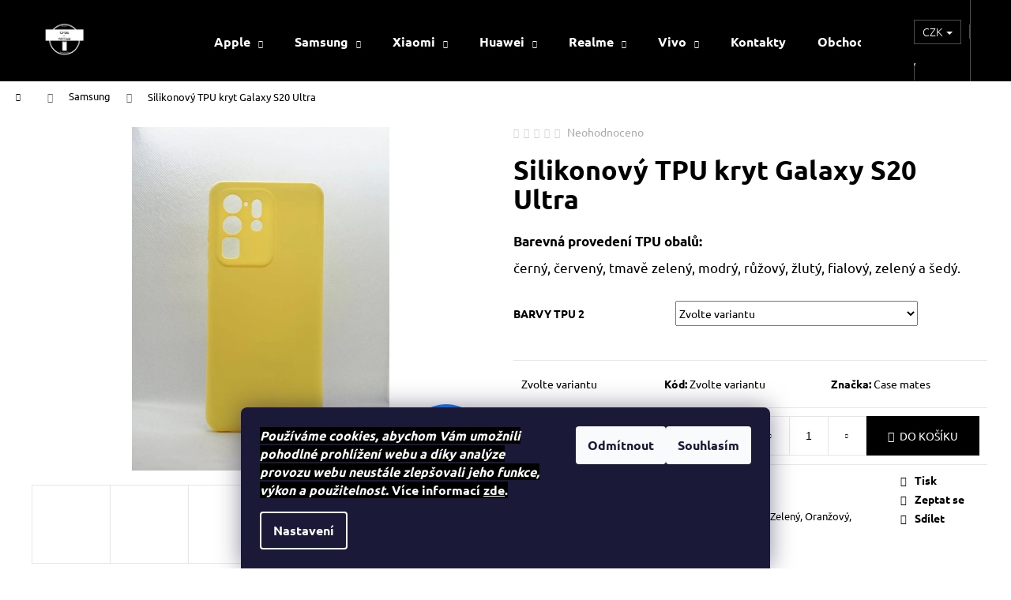

--- FILE ---
content_type: text/html; charset=utf-8
request_url: https://www.case-mates.cz/silikonovy-tpu-kryt-galaxy-s20-ultra/
body_size: 27994
content:
<!doctype html><html lang="cs" dir="ltr" class="header-background-dark external-fonts-loaded"><head><meta charset="utf-8" /><meta name="viewport" content="width=device-width,initial-scale=1" /><title>Silikonový TPU kryt Galaxy S20 Ultra - case-mates.cz</title><link rel="preconnect" href="https://cdn.myshoptet.com" /><link rel="dns-prefetch" href="https://cdn.myshoptet.com" /><link rel="preload" href="https://cdn.myshoptet.com/prj/dist/master/cms/libs/jquery/jquery-1.11.3.min.js" as="script" /><link href="https://cdn.myshoptet.com/prj/dist/master/cms/templates/frontend_templates/shared/css/font-face/ubuntu.css" rel="stylesheet"><link href="https://cdn.myshoptet.com/prj/dist/master/shop/dist/font-shoptet-12.css.d637f40c301981789c16.css" rel="stylesheet"><script>
dataLayer = [];
dataLayer.push({'shoptet' : {
    "pageId": 674,
    "pageType": "productDetail",
    "currency": "CZK",
    "currencyInfo": {
        "decimalSeparator": ",",
        "exchangeRate": 1,
        "priceDecimalPlaces": 2,
        "symbol": "K\u010d",
        "symbolLeft": 0,
        "thousandSeparator": " "
    },
    "language": "cs",
    "projectId": 383229,
    "product": {
        "id": 548,
        "guid": "1bf0865c-bbb2-11ec-a6f1-ecf4bbd76e50",
        "hasVariants": true,
        "codes": [
            {
                "code": "88-16-T4",
                "quantity": "2",
                "stocks": [
                    {
                        "id": "ext",
                        "quantity": "2"
                    }
                ]
            },
            {
                "code": "88-16-T8",
                "quantity": "2",
                "stocks": [
                    {
                        "id": "ext",
                        "quantity": "2"
                    }
                ]
            },
            {
                "code": "88-16-T11",
                "quantity": "2",
                "stocks": [
                    {
                        "id": "ext",
                        "quantity": "2"
                    }
                ]
            },
            {
                "code": "88-16-T2",
                "quantity": "2",
                "stocks": [
                    {
                        "id": "ext",
                        "quantity": "2"
                    }
                ]
            },
            {
                "code": "88-16-T6",
                "quantity": "2",
                "stocks": [
                    {
                        "id": "ext",
                        "quantity": "2"
                    }
                ]
            },
            {
                "code": "88-16-T1",
                "quantity": "2",
                "stocks": [
                    {
                        "id": "ext",
                        "quantity": "2"
                    }
                ]
            },
            {
                "code": "88-16-T12",
                "quantity": "2",
                "stocks": [
                    {
                        "id": "ext",
                        "quantity": "2"
                    }
                ]
            },
            {
                "code": "88-16-T3",
                "quantity": "2",
                "stocks": [
                    {
                        "id": "ext",
                        "quantity": "2"
                    }
                ]
            },
            {
                "code": "88-16-T13",
                "quantity": "2",
                "stocks": [
                    {
                        "id": "ext",
                        "quantity": "2"
                    }
                ]
            }
        ],
        "name": "Silikonov\u00fd TPU kryt Galaxy S20 Ultra",
        "appendix": "",
        "weight": 0,
        "manufacturer": "Case mates",
        "manufacturerGuid": "1EF5333A40106A88A1FEDA0BA3DED3EE",
        "currentCategory": "Samsung",
        "currentCategoryGuid": "2a648227-d7b1-11e0-9a5c-feab5ed617ed",
        "defaultCategory": "Samsung",
        "defaultCategoryGuid": "2a648227-d7b1-11e0-9a5c-feab5ed617ed",
        "currency": "CZK",
        "priceWithVat": 199
    },
    "stocks": [
        {
            "id": "ext",
            "title": "Sklad",
            "isDeliveryPoint": 0,
            "visibleOnEshop": 1
        }
    ],
    "cartInfo": {
        "id": null,
        "freeShipping": false,
        "freeShippingFrom": 1000,
        "leftToFreeGift": {
            "formattedPrice": "0 K\u010d",
            "priceLeft": 0
        },
        "freeGift": false,
        "leftToFreeShipping": {
            "priceLeft": 1000,
            "dependOnRegion": 0,
            "formattedPrice": "1 000 K\u010d"
        },
        "discountCoupon": [],
        "getNoBillingShippingPrice": {
            "withoutVat": 0,
            "vat": 0,
            "withVat": 0
        },
        "cartItems": [],
        "taxMode": "ORDINARY"
    },
    "cart": [],
    "customer": {
        "priceRatio": 1,
        "priceListId": 1,
        "groupId": null,
        "registered": false,
        "mainAccount": false
    }
}});
dataLayer.push({'cookie_consent' : {
    "marketing": "denied",
    "analytics": "denied"
}});
document.addEventListener('DOMContentLoaded', function() {
    shoptet.consent.onAccept(function(agreements) {
        if (agreements.length == 0) {
            return;
        }
        dataLayer.push({
            'cookie_consent' : {
                'marketing' : (agreements.includes(shoptet.config.cookiesConsentOptPersonalisation)
                    ? 'granted' : 'denied'),
                'analytics': (agreements.includes(shoptet.config.cookiesConsentOptAnalytics)
                    ? 'granted' : 'denied')
            },
            'event': 'cookie_consent'
        });
    });
});
</script>

<!-- Google Tag Manager -->
<script>(function(w,d,s,l,i){w[l]=w[l]||[];w[l].push({'gtm.start':
new Date().getTime(),event:'gtm.js'});var f=d.getElementsByTagName(s)[0],
j=d.createElement(s),dl=l!='dataLayer'?'&l='+l:'';j.async=true;j.src=
'https://www.googletagmanager.com/gtm.js?id='+i+dl;f.parentNode.insertBefore(j,f);
})(window,document,'script','dataLayer','GTM-N8KBNVX');</script>
<!-- End Google Tag Manager -->

<meta property="og:type" content="website"><meta property="og:site_name" content="case-mates.cz"><meta property="og:url" content="https://www.case-mates.cz/silikonovy-tpu-kryt-galaxy-s20-ultra/"><meta property="og:title" content="Silikonový TPU kryt Galaxy S20 Ultra - case-mates.cz"><meta name="author" content="case-mates.cz"><meta name="web_author" content="Shoptet.cz"><meta name="dcterms.rightsHolder" content="www.case-mates.cz"><meta name="robots" content="index,follow"><meta property="og:image" content="https://cdn.myshoptet.com/usr/www.case-mates.cz/user/shop/big/548-1_yellow.jpg?63287089"><meta property="og:description" content="Barevná provedení silikonových tpu obalů: Barevná provedení silikonových obalů: žlutý, lossosvý,  modrý, černý, bílý, zelený, růžový, červený a fialový"><meta name="description" content="Barevná provedení silikonových tpu obalů: Barevná provedení silikonových obalů: žlutý, lossosvý,  modrý, černý, bílý, zelený, růžový, červený a fialový"><meta name="google-site-verification" content="23183ae3e9fef308e8830a9c60983c96cd220768"><meta property="product:price:amount" content="199"><meta property="product:price:currency" content="CZK"><style>:root {--color-primary: #000000;--color-primary-h: 0;--color-primary-s: 0%;--color-primary-l: 0%;--color-primary-hover: #343434;--color-primary-hover-h: 0;--color-primary-hover-s: 0%;--color-primary-hover-l: 20%;--color-secondary: #000000;--color-secondary-h: 0;--color-secondary-s: 0%;--color-secondary-l: 0%;--color-secondary-hover: #343434;--color-secondary-hover-h: 0;--color-secondary-hover-s: 0%;--color-secondary-hover-l: 20%;--color-tertiary: #ffffff;--color-tertiary-h: 0;--color-tertiary-s: 0%;--color-tertiary-l: 100%;--color-tertiary-hover: #ffffff;--color-tertiary-hover-h: 0;--color-tertiary-hover-s: 0%;--color-tertiary-hover-l: 100%;--color-header-background: #000000;--template-font: "Ubuntu";--template-headings-font: "Ubuntu";--header-background-url: none;--cookies-notice-background: #1A1937;--cookies-notice-color: #F8FAFB;--cookies-notice-button-hover: #f5f5f5;--cookies-notice-link-hover: #27263f;--templates-update-management-preview-mode-content: "Náhled aktualizací šablony je aktivní pro váš prohlížeč."}</style>
    
    <link href="https://cdn.myshoptet.com/prj/dist/master/shop/dist/main-12.less.cbeb3006c3de8c1b385d.css" rel="stylesheet" />
                <link href="https://cdn.myshoptet.com/prj/dist/master/shop/dist/mobile-header-v1-12.less.a3f5e7d2d0fb934ead19.css" rel="stylesheet" />
    
    <script>var shoptet = shoptet || {};</script>
    <script src="https://cdn.myshoptet.com/prj/dist/master/shop/dist/main-3g-header.js.05f199e7fd2450312de2.js"></script>
<!-- User include --><!-- api 446(100) html code header -->
<link rel="stylesheet" href="https://cdn.myshoptet.com/usr/api2.dklab.cz/user/documents/_doplnky/poznamka/383229/36/383229_36.css" type="text/css" /><style> :root { 
            --dklab-poznamka-color-main: #000000;  
            --dklab-poznamka-color-empty: #A9A9A9;             
            --dklab-poznamka-color-tooltip-background: #000000;             
            --dklab-poznamka-color-tooltip-text: #FFFFFF;             
            --dklab-poznamka-color-cart-message: #000000;             
            --dklab-poznamka-color-cart-message-background: #F7AB31;             
        }
        </style>
<!-- service 446(100) html code header -->
<style>
@font-face {
    font-family: 'poznamka';
    src:  url('https://cdn.myshoptet.com/usr/api2.dklab.cz/user/documents/_doplnky/poznamka/font/note.eot?v1');
    src:  url('https://cdn.myshoptet.com/usr/api2.dklab.cz/user/documents/_doplnky/poznamka/font/note.eot?v1#iefix') format('embedded-opentype'),
    url('https://cdn.myshoptet.com/usr/api2.dklab.cz/user/documents/_doplnky/poznamka/font/note.ttf?v1') format('truetype'),
    url('https://cdn.myshoptet.com/usr/api2.dklab.cz/user/documents/_doplnky/poznamka/font/note.woff?v1') format('woff'),
    url('https://cdn.myshoptet.com/usr/api2.dklab.cz/user/documents/_doplnky/poznamka/font/note.svg?v1') format('svg');
    font-weight: normal;
    font-style: normal;
}
</style>
<!-- project html code header -->
<script async charset="utf-8" src="//app.notifikuj.cz/js/notifikuj.min.js?id=ee4de290-c435-4bc2-b120-c0ab6db2fc31"></script>
<link rel="apple-touch-icon" sizes="180x180" href="/apple-touch-icon.png">
<link rel="icon" type="image/png" sizes="32x32" href="/favicon-32x32.png">
<link rel="icon" type="image/png" sizes="16x16" href="/favicon-16x16.png">
<link rel="manifest" href="/site.webmanifest">
<link rel="mask-icon" href="/safari-pinned-tab.svg" color="#000000">
<meta name="msapplication-TileColor" content="#da532c">
<meta name="theme-color" content="#ffffff">
<!-- /User include --><link rel="canonical" href="https://www.case-mates.cz/silikonovy-tpu-kryt-galaxy-s20-ultra/" />    <script>
        var _hwq = _hwq || [];
        _hwq.push(['setKey', 'D25E4B0A7CDF716A2E52BFA31130F9B7']);
        _hwq.push(['setTopPos', '200']);
        _hwq.push(['showWidget', '22']);
        (function() {
            var ho = document.createElement('script');
            ho.src = 'https://cz.im9.cz/direct/i/gjs.php?n=wdgt&sak=D25E4B0A7CDF716A2E52BFA31130F9B7';
            var s = document.getElementsByTagName('script')[0]; s.parentNode.insertBefore(ho, s);
        })();
    </script>
<style>/* custom background */@media (min-width: 992px) {body {background-position: top center;background-repeat: no-repeat;background-attachment: scroll;}}</style>    <!-- Global site tag (gtag.js) - Google Analytics -->
    <script async src="https://www.googletagmanager.com/gtag/js?id=G-CB90TQBDJJ"></script>
    <script>
        
        window.dataLayer = window.dataLayer || [];
        function gtag(){dataLayer.push(arguments);}
        

                    console.debug('default consent data');

            gtag('consent', 'default', {"ad_storage":"denied","analytics_storage":"denied","ad_user_data":"denied","ad_personalization":"denied","wait_for_update":500});
            dataLayer.push({
                'event': 'default_consent'
            });
        
        gtag('js', new Date());

        
                gtag('config', 'G-CB90TQBDJJ', {"groups":"GA4","send_page_view":false,"content_group":"productDetail","currency":"CZK","page_language":"cs"});
        
        
        
        
        
        
                    gtag('event', 'page_view', {"send_to":"GA4","page_language":"cs","content_group":"productDetail","currency":"CZK"});
        
                gtag('set', 'currency', 'CZK');

        gtag('event', 'view_item', {
            "send_to": "UA",
            "items": [
                {
                    "id": "88-16-T4",
                    "name": "Silikonov\u00fd TPU kryt Galaxy S20 Ultra",
                    "category": "Samsung",
                                        "brand": "Case mates",
                                                            "variant": "Barvy TPU 2: \u010cern\u00fd",
                                        "price": 199
                }
            ]
        });
        
        
        
        
        
                    gtag('event', 'view_item', {"send_to":"GA4","page_language":"cs","content_group":"productDetail","value":199,"currency":"CZK","items":[{"item_id":"88-16-T4","item_name":"Silikonov\u00fd TPU kryt Galaxy S20 Ultra","item_brand":"Case mates","item_category":"Samsung","item_variant":"88-16-T4~Barvy TPU 2: \u010cern\u00fd","price":199,"quantity":1,"index":0}]});
        
        
        
        
        
        
        
        document.addEventListener('DOMContentLoaded', function() {
            if (typeof shoptet.tracking !== 'undefined') {
                for (var id in shoptet.tracking.bannersList) {
                    gtag('event', 'view_promotion', {
                        "send_to": "UA",
                        "promotions": [
                            {
                                "id": shoptet.tracking.bannersList[id].id,
                                "name": shoptet.tracking.bannersList[id].name,
                                "position": shoptet.tracking.bannersList[id].position
                            }
                        ]
                    });
                }
            }

            shoptet.consent.onAccept(function(agreements) {
                if (agreements.length !== 0) {
                    console.debug('gtag consent accept');
                    var gtagConsentPayload =  {
                        'ad_storage': agreements.includes(shoptet.config.cookiesConsentOptPersonalisation)
                            ? 'granted' : 'denied',
                        'analytics_storage': agreements.includes(shoptet.config.cookiesConsentOptAnalytics)
                            ? 'granted' : 'denied',
                                                                                                'ad_user_data': agreements.includes(shoptet.config.cookiesConsentOptPersonalisation)
                            ? 'granted' : 'denied',
                        'ad_personalization': agreements.includes(shoptet.config.cookiesConsentOptPersonalisation)
                            ? 'granted' : 'denied',
                        };
                    console.debug('update consent data', gtagConsentPayload);
                    gtag('consent', 'update', gtagConsentPayload);
                    dataLayer.push(
                        { 'event': 'update_consent' }
                    );
                }
            });
        });
    </script>
<script>
    (function(t, r, a, c, k, i, n, g) { t['ROIDataObject'] = k;
    t[k]=t[k]||function(){ (t[k].q=t[k].q||[]).push(arguments) },t[k].c=i;n=r.createElement(a),
    g=r.getElementsByTagName(a)[0];n.async=1;n.src=c;g.parentNode.insertBefore(n,g)
    })(window, document, 'script', '//www.heureka.cz/ocm/sdk.js?source=shoptet&version=2&page=product_detail', 'heureka', 'cz');

    heureka('set_user_consent', 0);
</script>
</head><body class="desktop id-674 in-samsung template-12 type-product type-detail one-column-body columns-3 ums_forms_redesign--off ums_a11y_category_page--on ums_discussion_rating_forms--off ums_flags_display_unification--on ums_a11y_login--on mobile-header-version-1"><noscript>
    <style>
        #header {
            padding-top: 0;
            position: relative !important;
            top: 0;
        }
        .header-navigation {
            position: relative !important;
        }
        .overall-wrapper {
            margin: 0 !important;
        }
        body:not(.ready) {
            visibility: visible !important;
        }
    </style>
    <div class="no-javascript">
        <div class="no-javascript__title">Musíte změnit nastavení vašeho prohlížeče</div>
        <div class="no-javascript__text">Podívejte se na: <a href="https://www.google.com/support/bin/answer.py?answer=23852">Jak povolit JavaScript ve vašem prohlížeči</a>.</div>
        <div class="no-javascript__text">Pokud používáte software na blokování reklam, může být nutné povolit JavaScript z této stránky.</div>
        <div class="no-javascript__text">Děkujeme.</div>
    </div>
</noscript>

        <div id="fb-root"></div>
        <script>
            window.fbAsyncInit = function() {
                FB.init({
//                    appId            : 'your-app-id',
                    autoLogAppEvents : true,
                    xfbml            : true,
                    version          : 'v19.0'
                });
            };
        </script>
        <script async defer crossorigin="anonymous" src="https://connect.facebook.net/cs_CZ/sdk.js"></script>
<!-- Google Tag Manager (noscript) -->
<noscript><iframe src="https://www.googletagmanager.com/ns.html?id=GTM-N8KBNVX"
height="0" width="0" style="display:none;visibility:hidden"></iframe></noscript>
<!-- End Google Tag Manager (noscript) -->

    <div class="siteCookies siteCookies--bottom siteCookies--dark js-siteCookies" role="dialog" data-testid="cookiesPopup" data-nosnippet>
        <div class="siteCookies__form">
            <div class="siteCookies__content">
                <div class="siteCookies__text">
                    <strong><span style="background-color: #000000; color: #ffffff;"><em>Používáme cookies, abychom Vám umožnili pohodlné prohlížení webu a díky analýze provozu webu neustále zlepšovali jeho funkce, výkon a použitelnost. </em>Více informací <a href="http://www.case-mates.cz/podminky-ochrany-osobnich-udaju/" target="\" style="background-color: #000000; color: #ffffff;">zde</a>.</span></strong>
                </div>
                <p class="siteCookies__links">
                    <button class="siteCookies__link js-cookies-settings" aria-label="Nastavení cookies" data-testid="cookiesSettings">Nastavení</button>
                </p>
            </div>
            <div class="siteCookies__buttonWrap">
                                    <button class="siteCookies__button js-cookiesConsentSubmit" value="reject" aria-label="Odmítnout cookies" data-testid="buttonCookiesReject">Odmítnout</button>
                                <button class="siteCookies__button js-cookiesConsentSubmit" value="all" aria-label="Přijmout cookies" data-testid="buttonCookiesAccept">Souhlasím</button>
            </div>
        </div>
        <script>
            document.addEventListener("DOMContentLoaded", () => {
                const siteCookies = document.querySelector('.js-siteCookies');
                document.addEventListener("scroll", shoptet.common.throttle(() => {
                    const st = document.documentElement.scrollTop;
                    if (st > 1) {
                        siteCookies.classList.add('siteCookies--scrolled');
                    } else {
                        siteCookies.classList.remove('siteCookies--scrolled');
                    }
                }, 100));
            });
        </script>
    </div>
<a href="#content" class="skip-link sr-only">Přejít na obsah</a><div class="overall-wrapper">
    <div class="user-action">
                        <dialog id="login" class="dialog dialog--modal dialog--fullscreen js-dialog--modal" aria-labelledby="loginHeading">
        <div class="dialog__close dialog__close--arrow">
                        <button type="button" class="btn toggle-window-arr" data-dialog-close data-testid="backToShop">Zpět <span>do obchodu</span></button>
            </div>
        <div class="dialog__wrapper">
            <div class="dialog__content dialog__content--form">
                <div class="dialog__header">
                    <h2 id="loginHeading" class="dialog__heading dialog__heading--login">Přihlášení k vašemu účtu</h2>
                </div>
                <div id="customerLogin" class="dialog__body">
                    <form action="/action/Customer/Login/" method="post" id="formLoginIncluded" class="csrf-enabled formLogin" data-testid="formLogin"><input type="hidden" name="referer" value="" /><div class="form-group"><div class="input-wrapper email js-validated-element-wrapper no-label"><input type="email" name="email" class="form-control" autofocus placeholder="E-mailová adresa (např. jan@novak.cz)" data-testid="inputEmail" autocomplete="email" required /></div></div><div class="form-group"><div class="input-wrapper password js-validated-element-wrapper no-label"><input type="password" name="password" class="form-control" placeholder="Heslo" data-testid="inputPassword" autocomplete="current-password" required /><span class="no-display">Nemůžete vyplnit toto pole</span><input type="text" name="surname" value="" class="no-display" /></div></div><div class="form-group"><div class="login-wrapper"><button type="submit" class="btn btn-secondary btn-text btn-login" data-testid="buttonSubmit">Přihlásit se</button><div class="password-helper"><a href="/registrace/" data-testid="signup" rel="nofollow">Nová registrace</a><a href="/klient/zapomenute-heslo/" rel="nofollow">Zapomenuté heslo</a></div></div></div></form>
                </div>
            </div>
        </div>
    </dialog>
            </div>
<header id="header"><div class="container navigation-wrapper"><div class="site-name"><a href="/" data-testid="linkWebsiteLogo"><img src="https://cdn.myshoptet.com/usr/www.case-mates.cz/user/logos/case-mates-__erne-2.png" alt="case-mates.cz" fetchpriority="low" /></a></div><nav id="navigation" aria-label="Hlavní menu" data-collapsible="true"><div class="navigation-in menu"><ul class="menu-level-1" role="menubar" data-testid="headerMenuItems"><li class="menu-item-673 ext" role="none"><a href="/apple/" data-testid="headerMenuItem" role="menuitem" aria-haspopup="true" aria-expanded="false"><b>Apple</b><span class="submenu-arrow"></span></a><ul class="menu-level-2" aria-label="Apple" tabindex="-1" role="menu"><li class="menu-item-731" role="none"><a href="/tpu-kryty/" data-image="https://cdn.myshoptet.com/usr/www.case-mates.cz/user/categories/thumb/23-2.jpg" data-testid="headerMenuItem" role="menuitem"><span>TPU kryty</span></a>
                        </li><li class="menu-item-734" role="none"><a href="/silikonove-kryty/" data-image="https://cdn.myshoptet.com/usr/www.case-mates.cz/user/categories/thumb/24-1.jpg" data-testid="headerMenuItem" role="menuitem"><span>Silikonové kryty</span></a>
                        </li><li class="menu-item-851" role="none"><a href="/knizkove-kryty/" data-image="https://cdn.myshoptet.com/usr/www.case-mates.cz/user/categories/thumb/26.jpg" data-testid="headerMenuItem" role="menuitem"><span>Knížkové kryty</span></a>
                        </li><li class="menu-item-833" role="none"><a href="/tvrzena-skla-apple/" data-image="https://cdn.myshoptet.com/usr/www.case-mates.cz/user/categories/thumb/25.png" data-testid="headerMenuItem" role="menuitem"><span>Tvrzená skla</span></a>
                        </li><li class="menu-item-16684" role="none"><a href="/drevene-kryty/" data-image="https://cdn.myshoptet.com/usr/www.case-mates.cz/user/categories/thumb/25.jpg" data-testid="headerMenuItem" role="menuitem"><span>Dřevěné kryty</span></a>
                        </li><li class="menu-item-16918" role="none"><a href="/magsafe/" data-image="https://cdn.myshoptet.com/usr/www.case-mates.cz/user/categories/thumb/27.jpg" data-testid="headerMenuItem" role="menuitem"><span>Magsafe</span></a>
                        </li></ul></li>
<li class="menu-item-674 ext" role="none"><a href="/samsung/" class="active" data-testid="headerMenuItem" role="menuitem" aria-haspopup="true" aria-expanded="false"><b>Samsung</b><span class="submenu-arrow"></span></a><ul class="menu-level-2" aria-label="Samsung" tabindex="-1" role="menu"><li class="menu-item-785" role="none"><a href="/tpu-kryty-3/" data-image="https://cdn.myshoptet.com/usr/www.case-mates.cz/user/categories/thumb/23-3.jpg" data-testid="headerMenuItem" role="menuitem"><span>TPU kryty</span></a>
                        </li><li class="menu-item-788" role="none"><a href="/silikonove-kryty-3/" data-image="https://cdn.myshoptet.com/usr/www.case-mates.cz/user/categories/thumb/24-2.jpg" data-testid="headerMenuItem" role="menuitem"><span>Silikonové kryty</span></a>
                        </li><li class="menu-item-854" role="none"><a href="/knizkove-kryty-2/" data-image="https://cdn.myshoptet.com/usr/www.case-mates.cz/user/categories/thumb/26-1.jpg" data-testid="headerMenuItem" role="menuitem"><span>Knížkové kryty</span></a>
                        </li><li class="menu-item-836" role="none"><a href="/tvrzena-skla-samsung/" data-image="https://cdn.myshoptet.com/usr/www.case-mates.cz/user/categories/thumb/25-1.png" data-testid="headerMenuItem" role="menuitem"><span>Tvrzená skla</span></a>
                        </li></ul></li>
<li class="menu-item-699 ext" role="none"><a href="/xiaomi/" data-testid="headerMenuItem" role="menuitem" aria-haspopup="true" aria-expanded="false"><b>Xiaomi</b><span class="submenu-arrow"></span></a><ul class="menu-level-2" aria-label="Xiaomi" tabindex="-1" role="menu"><li class="menu-item-800" role="none"><a href="/tpu-kryty-5/" data-image="https://cdn.myshoptet.com/usr/www.case-mates.cz/user/categories/thumb/23-5.jpg" data-testid="headerMenuItem" role="menuitem"><span>TPU kryty</span></a>
                        </li><li class="menu-item-803" role="none"><a href="/silikonove-kryty-5/" data-image="https://cdn.myshoptet.com/usr/www.case-mates.cz/user/categories/thumb/24-4.jpg" data-testid="headerMenuItem" role="menuitem"><span>Silikonové kryty</span></a>
                        </li><li class="menu-item-860" role="none"><a href="/knizkove-kryty-4/" data-image="https://cdn.myshoptet.com/usr/www.case-mates.cz/user/categories/thumb/26-3.jpg" data-testid="headerMenuItem" role="menuitem"><span>Knížkové kryty</span></a>
                        </li><li class="menu-item-842" role="none"><a href="/tvrzena-skla-xiaomi/" data-image="https://cdn.myshoptet.com/usr/www.case-mates.cz/user/categories/thumb/25-3.png" data-testid="headerMenuItem" role="menuitem"><span>Tvrzená skla</span></a>
                        </li></ul></li>
<li class="menu-item-683 ext" role="none"><a href="/huawei/" data-testid="headerMenuItem" role="menuitem" aria-haspopup="true" aria-expanded="false"><b>Huawei</b><span class="submenu-arrow"></span></a><ul class="menu-level-2" aria-label="Huawei" tabindex="-1" role="menu"><li class="menu-item-794" role="none"><a href="/tpu-kryty-4/" data-image="https://cdn.myshoptet.com/usr/www.case-mates.cz/user/categories/thumb/23-4.jpg" data-testid="headerMenuItem" role="menuitem"><span>TPU kryty</span></a>
                        </li><li class="menu-item-797" role="none"><a href="/silikonove-kryty-4/" data-image="https://cdn.myshoptet.com/usr/www.case-mates.cz/user/categories/thumb/24-3.jpg" data-testid="headerMenuItem" role="menuitem"><span>Silikonové kryty</span></a>
                        </li><li class="menu-item-839" role="none"><a href="/tvrzena-skla-huawei/" data-image="https://cdn.myshoptet.com/usr/www.case-mates.cz/user/categories/thumb/25-2.png" data-testid="headerMenuItem" role="menuitem"><span>Tvrzená skla</span></a>
                        </li></ul></li>
<li class="menu-item-818 ext" role="none"><a href="/realme/" data-testid="headerMenuItem" role="menuitem" aria-haspopup="true" aria-expanded="false"><b>Realme</b><span class="submenu-arrow"></span></a><ul class="menu-level-2" aria-label="Realme" tabindex="-1" role="menu"><li class="menu-item-821" role="none"><a href="/tpu-kryty-6/" data-image="https://cdn.myshoptet.com/usr/www.case-mates.cz/user/categories/thumb/23-6.jpg" data-testid="headerMenuItem" role="menuitem"><span>TPU kryty</span></a>
                        </li><li class="menu-item-824" role="none"><a href="/silikonove-kryty-6/" data-image="https://cdn.myshoptet.com/usr/www.case-mates.cz/user/categories/thumb/24-5.jpg" data-testid="headerMenuItem" role="menuitem"><span>Silikonové kryty</span></a>
                        </li><li class="menu-item-863" role="none"><a href="/knizkove-kryty-5/" data-image="https://cdn.myshoptet.com/usr/www.case-mates.cz/user/categories/thumb/26-4.jpg" data-testid="headerMenuItem" role="menuitem"><span>Knížkové kryty</span></a>
                        </li><li class="menu-item-845" role="none"><a href="/tvrzena-skla-realme/" data-image="https://cdn.myshoptet.com/usr/www.case-mates.cz/user/categories/thumb/25-4.png" data-testid="headerMenuItem" role="menuitem"><span>Tvrzená skla</span></a>
                        </li></ul></li>
<li class="menu-item-875 ext" role="none"><a href="/vivo/" data-testid="headerMenuItem" role="menuitem" aria-haspopup="true" aria-expanded="false"><b>Vivo</b><span class="submenu-arrow"></span></a><ul class="menu-level-2" aria-label="Vivo" tabindex="-1" role="menu"><li class="menu-item-881" role="none"><a href="/silikonove-kryty-7/" data-image="https://cdn.myshoptet.com/usr/www.case-mates.cz/user/categories/thumb/24-6.jpg" data-testid="headerMenuItem" role="menuitem"><span>Silikonové kryty</span></a>
                        </li><li class="menu-item-884" role="none"><a href="/knizkove-kryty-6/" data-image="https://cdn.myshoptet.com/usr/www.case-mates.cz/user/categories/thumb/26-5.jpg" data-testid="headerMenuItem" role="menuitem"><span>Knížkové kryty</span></a>
                        </li><li class="menu-item-887" role="none"><a href="/tvrzena-skla-vivo/" data-image="https://cdn.myshoptet.com/usr/www.case-mates.cz/user/categories/thumb/25.png" data-testid="headerMenuItem" role="menuitem"><span>Tvrzená skla</span></a>
                        </li></ul></li>
<li class="menu-item-29" role="none"><a href="/kontakty/" data-testid="headerMenuItem" role="menuitem" aria-expanded="false"><b>Kontakty</b></a></li>
<li class="menu-item-725" role="none"><a href="/obchodnispoluprace/" data-testid="headerMenuItem" role="menuitem" aria-expanded="false"><b>Obchodní spolupráce</b></a></li>
<li class="menu-item-39" role="none"><a href="/obchodni-podminky/" data-testid="headerMenuItem" role="menuitem" aria-expanded="false"><b>Obchodní podmínky</b></a></li>
<li class="menu-item-691" role="none"><a href="/podminky-ochrany-osobnich-udaju/" data-testid="headerMenuItem" role="menuitem" aria-expanded="false"><b>Podmínky ochrany osobních údajů </b></a></li>
<li class="menu-item-896" role="none"><a href="/reklamace/" data-testid="headerMenuItem" role="menuitem" aria-expanded="false"><b>Reklamace</b></a></li>
</ul>
    <ul class="navigationActions" role="menu">
                    <li class="ext" role="none">
                <a href="#">
                                            <span>
                            <span>Měna</span>
                            <span>(CZK)</span>
                        </span>
                                        <span class="submenu-arrow"></span>
                </a>
                <ul class="navigationActions__submenu menu-level-2" role="menu">
                    <li role="none">
                                                    <ul role="menu">
                                                                    <li class="navigationActions__submenu__item navigationActions__submenu__item--active" role="none">
                                        <a href="/action/Currency/changeCurrency/?currencyCode=CZK" rel="nofollow" role="menuitem">CZK</a>
                                    </li>
                                                                    <li class="navigationActions__submenu__item" role="none">
                                        <a href="/action/Currency/changeCurrency/?currencyCode=EUR" rel="nofollow" role="menuitem">EUR</a>
                                    </li>
                                                            </ul>
                                                                    </li>
                </ul>
            </li>
                            <li role="none">
                                    <a href="/login/?backTo=%2Fsilikonovy-tpu-kryt-galaxy-s20-ultra%2F" rel="nofollow" data-testid="signin" role="menuitem"><span>Přihlášení</span></a>
                            </li>
                        </ul>
</div><span class="navigation-close"></span></nav><div class="menu-helper" data-testid="hamburgerMenu"><span>Více</span></div>

    <div class="navigation-buttons">
            <div class="dropdown">
        <span>Ceny v:</span>
        <button id="topNavigationDropdown" type="button" data-toggle="dropdown" aria-haspopup="true" aria-expanded="false">
            CZK
            <span class="caret"></span>
        </button>
        <ul class="dropdown-menu" aria-labelledby="topNavigationDropdown"><li><a href="/action/Currency/changeCurrency/?currencyCode=CZK" rel="nofollow">CZK</a></li><li><a href="/action/Currency/changeCurrency/?currencyCode=EUR" rel="nofollow">EUR</a></li></ul>
    </div>
        <a href="#" class="toggle-window" data-target="search" data-testid="linkSearchIcon"><span class="sr-only">Hledat</span></a>
                    
        <button class="top-nav-button top-nav-button-login" type="button" data-dialog-id="login" aria-haspopup="dialog" aria-controls="login" data-testid="signin">
            <span class="sr-only">Přihlášení</span>
        </button>
                    <a href="/kosik/" class="toggle-window cart-count" data-target="cart" data-testid="headerCart" rel="nofollow" aria-haspopup="dialog" aria-expanded="false" aria-controls="cart-widget"><span class="sr-only">Nákupní košík</span></a>
        <a href="#" class="toggle-window" data-target="navigation" data-testid="hamburgerMenu"><span class="sr-only">Menu</span></a>
    </div>

</div></header><!-- / header -->


<div id="content-wrapper" class="container_resetted content-wrapper">
    
                                <div class="breadcrumbs navigation-home-icon-wrapper" itemscope itemtype="https://schema.org/BreadcrumbList">
                                                                            <span id="navigation-first" data-basetitle="case-mates.cz" itemprop="itemListElement" itemscope itemtype="https://schema.org/ListItem">
                <a href="/" itemprop="item" class="navigation-home-icon"><span class="sr-only" itemprop="name">Domů</span></a>
                <span class="navigation-bullet">/</span>
                <meta itemprop="position" content="1" />
            </span>
                                <span id="navigation-1" itemprop="itemListElement" itemscope itemtype="https://schema.org/ListItem">
                <a href="/samsung/" itemprop="item" data-testid="breadcrumbsSecondLevel"><span itemprop="name">Samsung</span></a>
                <span class="navigation-bullet">/</span>
                <meta itemprop="position" content="2" />
            </span>
                                            <span id="navigation-2" itemprop="itemListElement" itemscope itemtype="https://schema.org/ListItem" data-testid="breadcrumbsLastLevel">
                <meta itemprop="item" content="https://www.case-mates.cz/silikonovy-tpu-kryt-galaxy-s20-ultra/" />
                <meta itemprop="position" content="3" />
                <span itemprop="name" data-title="Silikonový TPU kryt Galaxy S20 Ultra">Silikonový TPU kryt Galaxy S20 Ultra <span class="appendix"></span></span>
            </span>
            </div>
            
    <div class="content-wrapper-in">
                <main id="content" class="content wide">
                                                        <script>
            
            var shoptet = shoptet || {};
            shoptet.variantsUnavailable = shoptet.variantsUnavailable || {};
            
            shoptet.variantsUnavailable.availableVariantsResource = ["83-848","83-851","83-854","83-857","83-863","83-866","83-869","83-872","83-2393"]
        </script>
                                                                                                                                                                                                                                                                        
<div class="p-detail" itemscope itemtype="https://schema.org/Product">

    
    <meta itemprop="name" content="Silikonový TPU kryt Galaxy S20 Ultra" />
    <meta itemprop="category" content="Úvodní stránka &gt; Samsung &gt; Silikonový TPU kryt Galaxy S20 Ultra" />
    <meta itemprop="url" content="https://www.case-mates.cz/silikonovy-tpu-kryt-galaxy-s20-ultra/" />
    <meta itemprop="image" content="https://cdn.myshoptet.com/usr/www.case-mates.cz/user/shop/big/548-1_yellow.jpg?63287089" />
            <meta itemprop="description" content="Barevná provedení TPU obalů:
černý, červený, tmavě zelený, modrý, růžový, žlutý, fialový, zelený a šedý." />
                <span class="js-hidden" itemprop="manufacturer" itemscope itemtype="https://schema.org/Organization">
            <meta itemprop="name" content="Case mates" />
        </span>
        <span class="js-hidden" itemprop="brand" itemscope itemtype="https://schema.org/Brand">
            <meta itemprop="name" content="Case mates" />
        </span>
                            <meta itemprop="gtin13" content="08595729110403" />                    <meta itemprop="gtin13" content="08595729110427" />                    <meta itemprop="gtin13" content="08595729110359" />                    <meta itemprop="gtin13" content="08595729110380" />                    <meta itemprop="gtin13" content="08595729110410" />                    <meta itemprop="gtin13" content="08595729110342" />                    <meta itemprop="gtin13" content="08595729110366" />                    <meta itemprop="gtin13" content="08595729110397" />                    <meta itemprop="gtin13" content="08595729110373" />            
        <div class="p-detail-inner">

        <div class="p-data-wrapper">
            <div class="p-detail-inner-header">
                            <div class="stars-wrapper">
            
<span class="stars star-list">
                                                <span class="star star-off show-tooltip is-active productRatingAction" data-productid="548" data-score="1" title="    Hodnocení:
            Neohodnoceno    "></span>
                    
                                                <span class="star star-off show-tooltip is-active productRatingAction" data-productid="548" data-score="2" title="    Hodnocení:
            Neohodnoceno    "></span>
                    
                                                <span class="star star-off show-tooltip is-active productRatingAction" data-productid="548" data-score="3" title="    Hodnocení:
            Neohodnoceno    "></span>
                    
                                                <span class="star star-off show-tooltip is-active productRatingAction" data-productid="548" data-score="4" title="    Hodnocení:
            Neohodnoceno    "></span>
                    
                                                <span class="star star-off show-tooltip is-active productRatingAction" data-productid="548" data-score="5" title="    Hodnocení:
            Neohodnoceno    "></span>
                    
    </span>
            <span class="stars-label">
                                Neohodnoceno                    </span>
        </div>
                    <h1>
                      Silikonový TPU kryt Galaxy S20 Ultra                </h1>
            </div>

                            <div class="p-short-description" data-testid="productCardShortDescr">
                    <p><strong>Barevná provedení TPU obalů:</strong></p>
<p>černý, červený, tmavě zelený, modrý, růžový, žlutý, fialový, zelený a šedý.</p>
                </div>
            

            <form action="/action/Cart/addCartItem/" method="post" id="product-detail-form" class="pr-action csrf-enabled" data-testid="formProduct">
                <meta itemprop="productID" content="548" /><meta itemprop="identifier" content="1bf0865c-bbb2-11ec-a6f1-ecf4bbd76e50" /><span itemprop="offers" itemscope itemtype="https://schema.org/Offer"><meta itemprop="sku" content="88-16-T4" /><link itemprop="availability" href="https://schema.org/InStock" /><meta itemprop="url" content="https://www.case-mates.cz/silikonovy-tpu-kryt-galaxy-s20-ultra/" /><meta itemprop="price" content="199.00" /><meta itemprop="priceCurrency" content="CZK" /><link itemprop="itemCondition" href="https://schema.org/NewCondition" /></span><span itemprop="offers" itemscope itemtype="https://schema.org/Offer"><meta itemprop="sku" content="88-16-T8" /><link itemprop="availability" href="https://schema.org/InStock" /><meta itemprop="url" content="https://www.case-mates.cz/silikonovy-tpu-kryt-galaxy-s20-ultra/" /><meta itemprop="price" content="199.00" /><meta itemprop="priceCurrency" content="CZK" /><link itemprop="itemCondition" href="https://schema.org/NewCondition" /></span><span itemprop="offers" itemscope itemtype="https://schema.org/Offer"><meta itemprop="sku" content="88-16-T11" /><link itemprop="availability" href="https://schema.org/InStock" /><meta itemprop="url" content="https://www.case-mates.cz/silikonovy-tpu-kryt-galaxy-s20-ultra/" /><meta itemprop="price" content="199.00" /><meta itemprop="priceCurrency" content="CZK" /><link itemprop="itemCondition" href="https://schema.org/NewCondition" /></span><span itemprop="offers" itemscope itemtype="https://schema.org/Offer"><meta itemprop="sku" content="88-16-T2" /><link itemprop="availability" href="https://schema.org/InStock" /><meta itemprop="url" content="https://www.case-mates.cz/silikonovy-tpu-kryt-galaxy-s20-ultra/" /><meta itemprop="price" content="199.00" /><meta itemprop="priceCurrency" content="CZK" /><link itemprop="itemCondition" href="https://schema.org/NewCondition" /></span><span itemprop="offers" itemscope itemtype="https://schema.org/Offer"><meta itemprop="sku" content="88-16-T1" /><link itemprop="availability" href="https://schema.org/InStock" /><meta itemprop="url" content="https://www.case-mates.cz/silikonovy-tpu-kryt-galaxy-s20-ultra/" /><meta itemprop="price" content="199.00" /><meta itemprop="priceCurrency" content="CZK" /><link itemprop="itemCondition" href="https://schema.org/NewCondition" /></span><span itemprop="offers" itemscope itemtype="https://schema.org/Offer"><meta itemprop="sku" content="88-16-T12" /><link itemprop="availability" href="https://schema.org/InStock" /><meta itemprop="url" content="https://www.case-mates.cz/silikonovy-tpu-kryt-galaxy-s20-ultra/" /><meta itemprop="price" content="199.00" /><meta itemprop="priceCurrency" content="CZK" /><link itemprop="itemCondition" href="https://schema.org/NewCondition" /></span><span itemprop="offers" itemscope itemtype="https://schema.org/Offer"><meta itemprop="sku" content="88-16-T3" /><link itemprop="availability" href="https://schema.org/InStock" /><meta itemprop="url" content="https://www.case-mates.cz/silikonovy-tpu-kryt-galaxy-s20-ultra/" /><meta itemprop="price" content="199.00" /><meta itemprop="priceCurrency" content="CZK" /><link itemprop="itemCondition" href="https://schema.org/NewCondition" /></span><span itemprop="offers" itemscope itemtype="https://schema.org/Offer"><meta itemprop="sku" content="88-16-T13" /><link itemprop="availability" href="https://schema.org/InStock" /><meta itemprop="url" content="https://www.case-mates.cz/silikonovy-tpu-kryt-galaxy-s20-ultra/" /><meta itemprop="price" content="199.00" /><meta itemprop="priceCurrency" content="CZK" /><link itemprop="itemCondition" href="https://schema.org/NewCondition" /></span><span itemprop="offers" itemscope itemtype="https://schema.org/Offer"><meta itemprop="sku" content="88-16-T6" /><link itemprop="availability" href="https://schema.org/InStock" /><meta itemprop="url" content="https://www.case-mates.cz/silikonovy-tpu-kryt-galaxy-s20-ultra/" /><meta itemprop="price" content="199.00" /><meta itemprop="priceCurrency" content="CZK" /><link itemprop="itemCondition" href="https://schema.org/NewCondition" /></span><input type="hidden" name="productId" value="548" /><input type="hidden" name="priceId" value="8330" /><input type="hidden" name="language" value="cs" />

                <div class="p-variants-block">
                                    <table class="detail-parameters">
                        <tbody>
                                                                                <script>
    shoptet.variantsSplit = shoptet.variantsSplit || {};
    shoptet.variantsSplit.necessaryVariantData = {"83-848":{"name":"Silikonov\u00fd TPU kryt Galaxy S20 Ultra","isNotSoldOut":true,"zeroPrice":0,"id":8330,"code":"88-16-T4","price":"199 K\u010d","standardPrice":"249 K\u010d","actionPriceActive":1,"priceUnformatted":199,"variantImage":{"detail":"https:\/\/cdn.myshoptet.com\/usr\/www.case-mates.cz\/user\/shop\/detail\/548-3_black.jpg?632870a4","detail_small":"https:\/\/cdn.myshoptet.com\/usr\/www.case-mates.cz\/user\/shop\/detail_small\/548-3_black.jpg?632870a4","cart":"https:\/\/cdn.myshoptet.com\/usr\/www.case-mates.cz\/user\/shop\/related\/548-3_black.jpg?632870a4","big":"https:\/\/cdn.myshoptet.com\/usr\/www.case-mates.cz\/user\/shop\/big\/548-3_black.jpg?632870a4"},"freeShipping":0,"freeBilling":0,"decimalCount":0,"availabilityName":"Skladem","availabilityColor":"#009901","minimumAmount":1,"maximumAmount":9999},"83-851":{"name":"Silikonov\u00fd TPU kryt Galaxy S20 Ultra","isNotSoldOut":true,"zeroPrice":0,"id":8333,"code":"88-16-T8","price":"199 K\u010d","standardPrice":"249 K\u010d","actionPriceActive":1,"priceUnformatted":199,"variantImage":{"detail":"https:\/\/cdn.myshoptet.com\/usr\/www.case-mates.cz\/user\/shop\/detail\/548-5_red.jpg?632870de","detail_small":"https:\/\/cdn.myshoptet.com\/usr\/www.case-mates.cz\/user\/shop\/detail_small\/548-5_red.jpg?632870de","cart":"https:\/\/cdn.myshoptet.com\/usr\/www.case-mates.cz\/user\/shop\/related\/548-5_red.jpg?632870de","big":"https:\/\/cdn.myshoptet.com\/usr\/www.case-mates.cz\/user\/shop\/big\/548-5_red.jpg?632870de"},"freeShipping":0,"freeBilling":0,"decimalCount":0,"availabilityName":"Skladem","availabilityColor":"#009901","minimumAmount":1,"maximumAmount":9999},"83-854":{"name":"Silikonov\u00fd TPU kryt Galaxy S20 Ultra","isNotSoldOut":true,"zeroPrice":0,"id":8336,"code":"88-16-T11","price":"199 K\u010d","standardPrice":"249 K\u010d","actionPriceActive":1,"priceUnformatted":199,"variantImage":{"detail":"https:\/\/cdn.myshoptet.com\/usr\/www.case-mates.cz\/user\/shop\/detail\/548-6_dark-green.jpg?632870e2","detail_small":"https:\/\/cdn.myshoptet.com\/usr\/www.case-mates.cz\/user\/shop\/detail_small\/548-6_dark-green.jpg?632870e2","cart":"https:\/\/cdn.myshoptet.com\/usr\/www.case-mates.cz\/user\/shop\/related\/548-6_dark-green.jpg?632870e2","big":"https:\/\/cdn.myshoptet.com\/usr\/www.case-mates.cz\/user\/shop\/big\/548-6_dark-green.jpg?632870e2"},"freeShipping":0,"freeBilling":0,"decimalCount":0,"availabilityName":"Skladem","availabilityColor":"#009901","minimumAmount":1,"maximumAmount":9999},"83-857":{"name":"Silikonov\u00fd TPU kryt Galaxy S20 Ultra","isNotSoldOut":true,"zeroPrice":0,"id":8339,"code":"88-16-T2","price":"199 K\u010d","standardPrice":"249 K\u010d","actionPriceActive":1,"priceUnformatted":199,"variantImage":{"detail":"https:\/\/cdn.myshoptet.com\/usr\/www.case-mates.cz\/user\/shop\/detail\/548-11_silikonovy-tpu-kryt-galaxy-s20-ultra-modry.jpg?6356d51d","detail_small":"https:\/\/cdn.myshoptet.com\/usr\/www.case-mates.cz\/user\/shop\/detail_small\/548-11_silikonovy-tpu-kryt-galaxy-s20-ultra-modry.jpg?6356d51d","cart":"https:\/\/cdn.myshoptet.com\/usr\/www.case-mates.cz\/user\/shop\/related\/548-11_silikonovy-tpu-kryt-galaxy-s20-ultra-modry.jpg?6356d51d","big":"https:\/\/cdn.myshoptet.com\/usr\/www.case-mates.cz\/user\/shop\/big\/548-11_silikonovy-tpu-kryt-galaxy-s20-ultra-modry.jpg?6356d51d"},"freeShipping":0,"freeBilling":0,"decimalCount":0,"availabilityName":"Skladem","availabilityColor":"#009901","minimumAmount":1,"maximumAmount":9999},"83-863":{"name":"Silikonov\u00fd TPU kryt Galaxy S20 Ultra","isNotSoldOut":true,"zeroPrice":0,"id":8345,"code":"88-16-T1","price":"199 K\u010d","standardPrice":"249 K\u010d","actionPriceActive":1,"priceUnformatted":199,"variantImage":{"detail":"https:\/\/cdn.myshoptet.com\/usr\/www.case-mates.cz\/user\/shop\/detail\/548-1_yellow.jpg?63287089","detail_small":"https:\/\/cdn.myshoptet.com\/usr\/www.case-mates.cz\/user\/shop\/detail_small\/548-1_yellow.jpg?63287089","cart":"https:\/\/cdn.myshoptet.com\/usr\/www.case-mates.cz\/user\/shop\/related\/548-1_yellow.jpg?63287089","big":"https:\/\/cdn.myshoptet.com\/usr\/www.case-mates.cz\/user\/shop\/big\/548-1_yellow.jpg?63287089"},"freeShipping":0,"freeBilling":0,"decimalCount":0,"availabilityName":"Skladem","availabilityColor":"#009901","minimumAmount":1,"maximumAmount":9999},"83-866":{"name":"Silikonov\u00fd TPU kryt Galaxy S20 Ultra","isNotSoldOut":true,"zeroPrice":0,"id":8348,"code":"88-16-T12","price":"199 K\u010d","standardPrice":"249 K\u010d","actionPriceActive":1,"priceUnformatted":199,"variantImage":{"detail":"https:\/\/cdn.myshoptet.com\/usr\/www.case-mates.cz\/user\/shop\/detail\/548-7_purple.jpg?632870e5","detail_small":"https:\/\/cdn.myshoptet.com\/usr\/www.case-mates.cz\/user\/shop\/detail_small\/548-7_purple.jpg?632870e5","cart":"https:\/\/cdn.myshoptet.com\/usr\/www.case-mates.cz\/user\/shop\/related\/548-7_purple.jpg?632870e5","big":"https:\/\/cdn.myshoptet.com\/usr\/www.case-mates.cz\/user\/shop\/big\/548-7_purple.jpg?632870e5"},"freeShipping":0,"freeBilling":0,"decimalCount":0,"availabilityName":"Skladem","availabilityColor":"#009901","minimumAmount":1,"maximumAmount":9999},"83-869":{"name":"Silikonov\u00fd TPU kryt Galaxy S20 Ultra","isNotSoldOut":true,"zeroPrice":0,"id":8351,"code":"88-16-T3","price":"199 K\u010d","standardPrice":"249 K\u010d","actionPriceActive":1,"priceUnformatted":199,"variantImage":{"detail":"https:\/\/cdn.myshoptet.com\/usr\/www.case-mates.cz\/user\/shop\/detail\/548-2_green.jpg?632870d3","detail_small":"https:\/\/cdn.myshoptet.com\/usr\/www.case-mates.cz\/user\/shop\/detail_small\/548-2_green.jpg?632870d3","cart":"https:\/\/cdn.myshoptet.com\/usr\/www.case-mates.cz\/user\/shop\/related\/548-2_green.jpg?632870d3","big":"https:\/\/cdn.myshoptet.com\/usr\/www.case-mates.cz\/user\/shop\/big\/548-2_green.jpg?632870d3"},"freeShipping":0,"freeBilling":0,"decimalCount":0,"availabilityName":"Skladem","availabilityColor":"#009901","minimumAmount":1,"maximumAmount":9999},"83-872":{"name":"Silikonov\u00fd TPU kryt Galaxy S20 Ultra","isNotSoldOut":true,"zeroPrice":0,"id":8354,"code":"88-16-T13","price":"199 K\u010d","standardPrice":"249 K\u010d","actionPriceActive":1,"priceUnformatted":199,"variantImage":{"detail":"https:\/\/cdn.myshoptet.com\/usr\/www.case-mates.cz\/user\/shop\/detail\/548-8_grey.jpg?632870e7","detail_small":"https:\/\/cdn.myshoptet.com\/usr\/www.case-mates.cz\/user\/shop\/detail_small\/548-8_grey.jpg?632870e7","cart":"https:\/\/cdn.myshoptet.com\/usr\/www.case-mates.cz\/user\/shop\/related\/548-8_grey.jpg?632870e7","big":"https:\/\/cdn.myshoptet.com\/usr\/www.case-mates.cz\/user\/shop\/big\/548-8_grey.jpg?632870e7"},"freeShipping":0,"freeBilling":0,"decimalCount":0,"availabilityName":"Skladem","availabilityColor":"#009901","minimumAmount":1,"maximumAmount":9999},"83-2393":{"name":"Silikonov\u00fd TPU kryt Galaxy S20 Ultra","isNotSoldOut":true,"zeroPrice":0,"id":8342,"code":"88-16-T6","price":"199 K\u010d","standardPrice":"249 K\u010d","actionPriceActive":1,"priceUnformatted":199,"variantImage":{"detail":"https:\/\/cdn.myshoptet.com\/usr\/www.case-mates.cz\/user\/shop\/detail\/548-4_pink.jpg?632870da","detail_small":"https:\/\/cdn.myshoptet.com\/usr\/www.case-mates.cz\/user\/shop\/detail_small\/548-4_pink.jpg?632870da","cart":"https:\/\/cdn.myshoptet.com\/usr\/www.case-mates.cz\/user\/shop\/related\/548-4_pink.jpg?632870da","big":"https:\/\/cdn.myshoptet.com\/usr\/www.case-mates.cz\/user\/shop\/big\/548-4_pink.jpg?632870da"},"freeShipping":0,"freeBilling":0,"decimalCount":0,"availabilityName":"Skladem","availabilityColor":"#009901","minimumAmount":1,"maximumAmount":9999}};
</script>
                                                            <tr class="variant-list variant-not-chosen-anchor">
                                    <th>
                                            Barvy TPU 2
                                    </th>
                                    <td>
                                                                                    <select name="parameterValueId[83]" class="hidden-split-parameter parameter-id-83" id="parameter-id-83" data-parameter-id="83" data-parameter-name="Barvy TPU 2" data-testid="selectVariant_83"><option value="" data-choose="true" data-index="0">Zvolte variantu</option><option value="848" data-index="1">Černý</option><option value="851" data-index="2">Červený</option><option value="854" data-index="3">Tmavě zelený</option><option value="857" data-index="4">Modrý</option><option value="863" data-index="5">Žlutý</option><option value="866" data-index="6">Fialový</option><option value="869" data-index="7">Zelený</option><option value="872" data-index="8">Šedý</option><option value="2393" data-index="9">Růžový</option></select>
                                                                            </td>
                                </tr>
                                                        <tr>
                                <td colspan="2">
                                    <div id="jsUnavailableCombinationMessage" class="no-display">
    Zvolená varianta není k dispozici. <a href="#" id="jsSplitVariantsReset">Reset vybraných parametrů</a>.
</div>
                                </td>
                            </tr>
                        
                        
                                                                                                </tbody>
                    </table>
                            </div>



            <div class="p-basic-info-block">
                <div class="block">
                                                            

                                                <span class="parameter-dependent
 no-display 83-848">
                <span class="availability-label" style="color: #009901">
                                            Skladem
                                    </span>
                    <span class="availability-amount" data-testid="numberAvailabilityAmount">(2&nbsp;ks)</span>
            </span>
                                            <span class="parameter-dependent
 no-display 83-851">
                <span class="availability-label" style="color: #009901">
                                            Skladem
                                    </span>
                    <span class="availability-amount" data-testid="numberAvailabilityAmount">(2&nbsp;ks)</span>
            </span>
                                            <span class="parameter-dependent
 no-display 83-854">
                <span class="availability-label" style="color: #009901">
                                            Skladem
                                    </span>
                    <span class="availability-amount" data-testid="numberAvailabilityAmount">(2&nbsp;ks)</span>
            </span>
                                            <span class="parameter-dependent
 no-display 83-857">
                <span class="availability-label" style="color: #009901">
                                            Skladem
                                    </span>
                    <span class="availability-amount" data-testid="numberAvailabilityAmount">(2&nbsp;ks)</span>
            </span>
                                            <span class="parameter-dependent
 no-display 83-863">
                <span class="availability-label" style="color: #009901">
                                            Skladem
                                    </span>
                    <span class="availability-amount" data-testid="numberAvailabilityAmount">(2&nbsp;ks)</span>
            </span>
                                            <span class="parameter-dependent
 no-display 83-866">
                <span class="availability-label" style="color: #009901">
                                            Skladem
                                    </span>
                    <span class="availability-amount" data-testid="numberAvailabilityAmount">(2&nbsp;ks)</span>
            </span>
                                            <span class="parameter-dependent
 no-display 83-869">
                <span class="availability-label" style="color: #009901">
                                            Skladem
                                    </span>
                    <span class="availability-amount" data-testid="numberAvailabilityAmount">(2&nbsp;ks)</span>
            </span>
                                            <span class="parameter-dependent
 no-display 83-872">
                <span class="availability-label" style="color: #009901">
                                            Skladem
                                    </span>
                    <span class="availability-amount" data-testid="numberAvailabilityAmount">(2&nbsp;ks)</span>
            </span>
                                            <span class="parameter-dependent
 no-display 83-2393">
                <span class="availability-label" style="color: #009901">
                                            Skladem
                                    </span>
                    <span class="availability-amount" data-testid="numberAvailabilityAmount">(2&nbsp;ks)</span>
            </span>
                <span class="parameter-dependent default-variant">
            <span class="availability-label">
                Zvolte variantu            </span>
        </span>
                                    </div>
                <div class="block">
                                            <span class="p-code">
        <span class="p-code-label">Kód:</span>
                                                        <span class="parameter-dependent
 no-display 83-848">
                    88-16-T4
                </span>
                                    <span class="parameter-dependent
 no-display 83-851">
                    88-16-T8
                </span>
                                    <span class="parameter-dependent
 no-display 83-854">
                    88-16-T11
                </span>
                                    <span class="parameter-dependent
 no-display 83-857">
                    88-16-T2
                </span>
                                    <span class="parameter-dependent
 no-display 83-863">
                    88-16-T1
                </span>
                                    <span class="parameter-dependent
 no-display 83-866">
                    88-16-T12
                </span>
                                    <span class="parameter-dependent
 no-display 83-869">
                    88-16-T3
                </span>
                                    <span class="parameter-dependent
 no-display 83-872">
                    88-16-T13
                </span>
                                    <span class="parameter-dependent
 no-display 83-2393">
                    88-16-T6
                </span>
                                <span class="parameter-dependent default-variant">Zvolte variantu</span>
                        </span>
                </div>
                <div class="block">
                                                                <span class="p-manufacturer-label">Značka: </span> <a href="/znacka/case-mates/" data-testid="productCardBrandName">Case mates</a>
                                    </div>
            </div>

                                        
            <div class="p-to-cart-block">
                            <div class="p-final-price-wrapper">
                        <span class="price-standard">
                                            <span>249 Kč</span>
                        </span>
                        <span class="price-save">
            
                         &ndash;20 %
                </span>
                    <strong class="price-final price-action" data-testid="productCardPrice">
                        <span class="price-final-holder">
                    199 Kč
    

            </span>
            </strong>
                                            <span class="price-measure">
                    
                        </span>
                    
                </div>
                            <div class="p-add-to-cart-wrapper">
                                <div class="add-to-cart" data-testid="divAddToCart">
                
<span class="quantity">
    <span
        class="increase-tooltip js-increase-tooltip"
        data-trigger="manual"
        data-container="body"
        data-original-title="Není možné zakoupit více než 9999 ks."
        aria-hidden="true"
        role="tooltip"
        data-testid="tooltip">
    </span>

    <span
        class="decrease-tooltip js-decrease-tooltip"
        data-trigger="manual"
        data-container="body"
        data-original-title="Minimální množství, které lze zakoupit, je 1 ks."
        aria-hidden="true"
        role="tooltip"
        data-testid="tooltip">
    </span>
    <label>
        <input
            type="number"
            name="amount"
            value="1"
            class="amount"
            autocomplete="off"
            data-decimals="0"
                        step="1"
            min="1"
            max="9999"
            aria-label="Množství"
            data-testid="cartAmount"/>
    </label>

    <button
        class="increase"
        type="button"
        aria-label="Zvýšit množství o 1"
        data-testid="increase">
            <span class="increase__sign">&plus;</span>
    </button>

    <button
        class="decrease"
        type="button"
        aria-label="Snížit množství o 1"
        data-testid="decrease">
            <span class="decrease__sign">&minus;</span>
    </button>
</span>
                    
                <button type="submit" class="btn btn-conversion add-to-cart-button" data-testid="buttonAddToCart" aria-label="Do košíku Silikonový TPU kryt Galaxy S20 Ultra">Do košíku</button>
            
            </div>
                            </div>
            </div>


            </form>

            
            

            <div class="p-param-block">
                <div class="detail-parameters-wrapper">
                    <table class="detail-parameters second">
                        <tr>
    <th>
        <span class="row-header-label">
            Kategorie<span class="row-header-label-colon">:</span>
        </span>
    </th>
    <td>
        <a href="/samsung/">Samsung</a>    </td>
</tr>
    <tr class="productEan">
      <th>
          <span class="row-header-label productEan__label">
              EAN<span class="row-header-label-colon">:</span>
          </span>
      </th>
      <td>
          <span class="productEan__value js-productEan__value">Zvolte variantu</span>
      </td>
  </tr>
            <tr>
            <th>
                <span class="row-header-label">
                                            Barva<span class="row-header-label-colon">:</span>
                                    </span>
            </th>
            <td>
                                                            Černý,                                                                                 Modrý,                                                                                 Žlutý,                                                                                 Červený,                                                                                 Zelený,                                                                                 Oranžový,                                                                                 Fialový,                                                                                 Šedý,                                                                                 Tmavě zelený                                                </td>
        </tr>
            <tr>
            <th>
                <span class="row-header-label">
                                            PN<span class="row-header-label-colon">:</span>
                                    </span>
            </th>
            <td>
                                                            88-16-T                                                </td>
        </tr>
            <tr>
            <th>
                <span class="row-header-label">
                                            Typ telefonu<span class="row-header-label-colon">:</span>
                                    </span>
            </th>
            <td>
                                                            Galaxy S20 ultra                                                </td>
        </tr>
            <tr>
            <th>
                <span class="row-header-label">
                                            Určení<span class="row-header-label-colon">:</span>
                                    </span>
            </th>
            <td>
                                                            Zadní kryt                                                </td>
        </tr>
            <tr>
            <th>
                <span class="row-header-label">
                                            Výrobce<span class="row-header-label-colon">:</span>
                                    </span>
            </th>
            <td>
                                                            Samsung                                                </td>
        </tr>
                        </table>
                </div>
                <div class="social-buttons-wrapper">
                    <div class="link-icons" data-testid="productDetailActionIcons">
    <a href="#" class="link-icon print" title="Tisknout produkt"><span>Tisk</span></a>
    <a href="/silikonovy-tpu-kryt-galaxy-s20-ultra:dotaz/" class="link-icon chat" title="Mluvit s prodejcem" rel="nofollow"><span>Zeptat se</span></a>
                <a href="#" class="link-icon share js-share-buttons-trigger" title="Sdílet produkt"><span>Sdílet</span></a>
    </div>
                        <div class="social-buttons no-display">
                    <div class="twitter">
                <script>
        window.twttr = (function(d, s, id) {
            var js, fjs = d.getElementsByTagName(s)[0],
                t = window.twttr || {};
            if (d.getElementById(id)) return t;
            js = d.createElement(s);
            js.id = id;
            js.src = "https://platform.twitter.com/widgets.js";
            fjs.parentNode.insertBefore(js, fjs);
            t._e = [];
            t.ready = function(f) {
                t._e.push(f);
            };
            return t;
        }(document, "script", "twitter-wjs"));
        </script>

<a
    href="https://twitter.com/share"
    class="twitter-share-button"
        data-lang="cs"
    data-url="https://www.case-mates.cz/silikonovy-tpu-kryt-galaxy-s20-ultra/"
>Tweet</a>

            </div>
                                <div class="close-wrapper">
        <a href="#" class="close-after js-share-buttons-trigger" title="Sdílet produkt">Zavřít</a>
    </div>

            </div>
                </div>
            </div>


                                </div>

        <div class="p-image-wrapper">
            
            <div class="p-image" style="" data-testid="mainImage">
                

<a href="https://cdn.myshoptet.com/usr/www.case-mates.cz/user/shop/big/548-1_yellow.jpg?63287089" class="p-main-image cloud-zoom" data-href="https://cdn.myshoptet.com/usr/www.case-mates.cz/user/shop/orig/548-1_yellow.jpg?63287089"><img src="https://cdn.myshoptet.com/usr/www.case-mates.cz/user/shop/big/548-1_yellow.jpg?63287089" alt="yellow" width="1024" height="768"  fetchpriority="high" />
</a>                


                

    

    <div class="flags flags-extra">
      
                
                                                                              
            <span class="flag flag-discount">
                                                                    <span class="price-standard">
                                            <span>249 Kč</span>
                        </span>
                                                                                                            <span class="price-save">
            
                         &ndash;20 %
                </span>
                                    </span>
              </div>
            </div>
            <div class="row">
                
    <div class="col-sm-12 p-thumbnails-wrapper">

        <div class="p-thumbnails">

            <div class="p-thumbnails-inner">

                <div>
                                                                                        <a href="https://cdn.myshoptet.com/usr/www.case-mates.cz/user/shop/big/548-1_yellow.jpg?63287089" class="p-thumbnail highlighted">
                            <img src="data:image/svg+xml,%3Csvg%20width%3D%22100%22%20height%3D%22100%22%20xmlns%3D%22http%3A%2F%2Fwww.w3.org%2F2000%2Fsvg%22%3E%3C%2Fsvg%3E" alt="yellow" width="100" height="100"  data-src="https://cdn.myshoptet.com/usr/www.case-mates.cz/user/shop/related/548-1_yellow.jpg?63287089" fetchpriority="low" />
                        </a>
                        <a href="https://cdn.myshoptet.com/usr/www.case-mates.cz/user/shop/big/548-1_yellow.jpg?63287089" class="cbox-gal" data-gallery="lightbox[gallery]" data-alt="yellow"></a>
                                                                    <a href="https://cdn.myshoptet.com/usr/www.case-mates.cz/user/shop/big/548-11_silikonovy-tpu-kryt-galaxy-s20-ultra-modry.jpg?6356d51d" class="p-thumbnail">
                            <img src="data:image/svg+xml,%3Csvg%20width%3D%22100%22%20height%3D%22100%22%20xmlns%3D%22http%3A%2F%2Fwww.w3.org%2F2000%2Fsvg%22%3E%3C%2Fsvg%3E" alt="Silikonový TPU kryt Galaxy S20 ultra modrý" width="100" height="100"  data-src="https://cdn.myshoptet.com/usr/www.case-mates.cz/user/shop/related/548-11_silikonovy-tpu-kryt-galaxy-s20-ultra-modry.jpg?6356d51d" fetchpriority="low" />
                        </a>
                        <a href="https://cdn.myshoptet.com/usr/www.case-mates.cz/user/shop/big/548-11_silikonovy-tpu-kryt-galaxy-s20-ultra-modry.jpg?6356d51d" class="cbox-gal" data-gallery="lightbox[gallery]" data-alt="Silikonový TPU kryt Galaxy S20 ultra modrý"></a>
                                                                    <a href="https://cdn.myshoptet.com/usr/www.case-mates.cz/user/shop/big/548-3_black.jpg?632870a4" class="p-thumbnail">
                            <img src="data:image/svg+xml,%3Csvg%20width%3D%22100%22%20height%3D%22100%22%20xmlns%3D%22http%3A%2F%2Fwww.w3.org%2F2000%2Fsvg%22%3E%3C%2Fsvg%3E" alt="black" width="100" height="100"  data-src="https://cdn.myshoptet.com/usr/www.case-mates.cz/user/shop/related/548-3_black.jpg?632870a4" fetchpriority="low" />
                        </a>
                        <a href="https://cdn.myshoptet.com/usr/www.case-mates.cz/user/shop/big/548-3_black.jpg?632870a4" class="cbox-gal" data-gallery="lightbox[gallery]" data-alt="black"></a>
                                                                    <a href="https://cdn.myshoptet.com/usr/www.case-mates.cz/user/shop/big/548-2_green.jpg?632870d3" class="p-thumbnail">
                            <img src="data:image/svg+xml,%3Csvg%20width%3D%22100%22%20height%3D%22100%22%20xmlns%3D%22http%3A%2F%2Fwww.w3.org%2F2000%2Fsvg%22%3E%3C%2Fsvg%3E" alt="green" width="100" height="100"  data-src="https://cdn.myshoptet.com/usr/www.case-mates.cz/user/shop/related/548-2_green.jpg?632870d3" fetchpriority="low" />
                        </a>
                        <a href="https://cdn.myshoptet.com/usr/www.case-mates.cz/user/shop/big/548-2_green.jpg?632870d3" class="cbox-gal" data-gallery="lightbox[gallery]" data-alt="green"></a>
                                                                    <a href="https://cdn.myshoptet.com/usr/www.case-mates.cz/user/shop/big/548-4_pink.jpg?632870da" class="p-thumbnail">
                            <img src="data:image/svg+xml,%3Csvg%20width%3D%22100%22%20height%3D%22100%22%20xmlns%3D%22http%3A%2F%2Fwww.w3.org%2F2000%2Fsvg%22%3E%3C%2Fsvg%3E" alt="pink" width="100" height="100"  data-src="https://cdn.myshoptet.com/usr/www.case-mates.cz/user/shop/related/548-4_pink.jpg?632870da" fetchpriority="low" />
                        </a>
                        <a href="https://cdn.myshoptet.com/usr/www.case-mates.cz/user/shop/big/548-4_pink.jpg?632870da" class="cbox-gal" data-gallery="lightbox[gallery]" data-alt="pink"></a>
                                                                    <a href="https://cdn.myshoptet.com/usr/www.case-mates.cz/user/shop/big/548-5_red.jpg?632870de" class="p-thumbnail">
                            <img src="data:image/svg+xml,%3Csvg%20width%3D%22100%22%20height%3D%22100%22%20xmlns%3D%22http%3A%2F%2Fwww.w3.org%2F2000%2Fsvg%22%3E%3C%2Fsvg%3E" alt="red" width="100" height="100"  data-src="https://cdn.myshoptet.com/usr/www.case-mates.cz/user/shop/related/548-5_red.jpg?632870de" fetchpriority="low" />
                        </a>
                        <a href="https://cdn.myshoptet.com/usr/www.case-mates.cz/user/shop/big/548-5_red.jpg?632870de" class="cbox-gal" data-gallery="lightbox[gallery]" data-alt="red"></a>
                                                                    <a href="https://cdn.myshoptet.com/usr/www.case-mates.cz/user/shop/big/548-7_purple.jpg?632870e5" class="p-thumbnail">
                            <img src="data:image/svg+xml,%3Csvg%20width%3D%22100%22%20height%3D%22100%22%20xmlns%3D%22http%3A%2F%2Fwww.w3.org%2F2000%2Fsvg%22%3E%3C%2Fsvg%3E" alt="purple" width="100" height="100"  data-src="https://cdn.myshoptet.com/usr/www.case-mates.cz/user/shop/related/548-7_purple.jpg?632870e5" fetchpriority="low" />
                        </a>
                        <a href="https://cdn.myshoptet.com/usr/www.case-mates.cz/user/shop/big/548-7_purple.jpg?632870e5" class="cbox-gal" data-gallery="lightbox[gallery]" data-alt="purple"></a>
                                                                    <a href="https://cdn.myshoptet.com/usr/www.case-mates.cz/user/shop/big/548-8_grey.jpg?632870e7" class="p-thumbnail">
                            <img src="data:image/svg+xml,%3Csvg%20width%3D%22100%22%20height%3D%22100%22%20xmlns%3D%22http%3A%2F%2Fwww.w3.org%2F2000%2Fsvg%22%3E%3C%2Fsvg%3E" alt="grey" width="100" height="100"  data-src="https://cdn.myshoptet.com/usr/www.case-mates.cz/user/shop/related/548-8_grey.jpg?632870e7" fetchpriority="low" />
                        </a>
                        <a href="https://cdn.myshoptet.com/usr/www.case-mates.cz/user/shop/big/548-8_grey.jpg?632870e7" class="cbox-gal" data-gallery="lightbox[gallery]" data-alt="grey"></a>
                                                                    <a href="https://cdn.myshoptet.com/usr/www.case-mates.cz/user/shop/big/548-6_dark-green.jpg?632870e2" class="p-thumbnail">
                            <img src="data:image/svg+xml,%3Csvg%20width%3D%22100%22%20height%3D%22100%22%20xmlns%3D%22http%3A%2F%2Fwww.w3.org%2F2000%2Fsvg%22%3E%3C%2Fsvg%3E" alt="dark green" width="100" height="100"  data-src="https://cdn.myshoptet.com/usr/www.case-mates.cz/user/shop/related/548-6_dark-green.jpg?632870e2" fetchpriority="low" />
                        </a>
                        <a href="https://cdn.myshoptet.com/usr/www.case-mates.cz/user/shop/big/548-6_dark-green.jpg?632870e2" class="cbox-gal" data-gallery="lightbox[gallery]" data-alt="dark green"></a>
                                                                    <a href="https://cdn.myshoptet.com/usr/www.case-mates.cz/user/shop/big/548-9_back.jpg?632870ec" class="p-thumbnail">
                            <img src="data:image/svg+xml,%3Csvg%20width%3D%22100%22%20height%3D%22100%22%20xmlns%3D%22http%3A%2F%2Fwww.w3.org%2F2000%2Fsvg%22%3E%3C%2Fsvg%3E" alt="back" width="100" height="100"  data-src="https://cdn.myshoptet.com/usr/www.case-mates.cz/user/shop/related/548-9_back.jpg?632870ec" fetchpriority="low" />
                        </a>
                        <a href="https://cdn.myshoptet.com/usr/www.case-mates.cz/user/shop/big/548-9_back.jpg?632870ec" class="cbox-gal" data-gallery="lightbox[gallery]" data-alt="back"></a>
                                    </div>

            </div>

            <a href="#" class="thumbnail-prev"></a>
            <a href="#" class="thumbnail-next"></a>

        </div>

    </div>

            </div>

        </div>
    </div>

    <div class="container container--bannersBenefit">
            </div>

        



        
    <div class="shp-tabs-wrapper p-detail-tabs-wrapper">
        <div class="row">
            <div class="col-sm-12 shp-tabs-row responsive-nav">
                <div class="shp-tabs-holder">
    <ul id="p-detail-tabs" class="shp-tabs p-detail-tabs visible-links" role="tablist">
                            <li class="shp-tab active" data-testid="tabDescription">
                <a href="#description" class="shp-tab-link" role="tab" data-toggle="tab">Popis</a>
            </li>
                                                                                                                         <li class="shp-tab" data-testid="tabDiscussion">
                                <a href="#productDiscussion" class="shp-tab-link" role="tab" data-toggle="tab">Diskuze</a>
            </li>
                                        </ul>
</div>
            </div>
            <div class="col-sm-12 ">
                <div id="tab-content" class="tab-content">
                                                                                                            <div id="description" class="tab-pane fade in active" role="tabpanel">
        <div class="description-inner">
            <div class="basic-description">
                
                                    <p><strong>Informace o produktu:</strong></p>
<p><strong></strong>Silikonový TPU kryt na Galaxy S20 Ultra.</p>
<p>Kryt je oproti klasickému silikonovému krytu o něco pevnější, ale stále velmi lehký. Vnitřní plocha krytu je potažená hebkým semišovým materiálem, takže je Váš telefon jako v bavlnce. TPU kryt je také kompatibilní s case-friendly tvrzeným sklem.</p>
<p> <strong></strong></p>
<p><strong>Co je součástí balení:</strong></p>
<p>Silikonový TPU kryt na Galaxy S20 Ultra.</p>
<p> </p>
<p><strong>Doručení a platba:</strong></p>
<p>Vámi objednané zboží zasíláme kurýrní službou <strong>Zásilkovna</strong>. Na výběr máte ze dvou typů doručení, na konkrétní adresu (domů či do práce) nebo na výdejní místo Z-point.</p>
<p>Zaplatit můžete klasicky na <strong>dobírku</strong>, tedy jakmile zboží přeberete, <strong>bankovním převodem</strong>, kdy zboží odesíláme obratem po připsání dané částky na náš účet, nebo pohodlně <strong>on-line platební kartou</strong>.</p>
                            </div>
            
        </div>
    </div>
                                                                                                                                                    <div id="productDiscussion" class="tab-pane fade" role="tabpanel" data-testid="areaDiscussion">
        <div id="discussionWrapper" class="discussion-wrapper unveil-wrapper" data-parent-tab="productDiscussion" data-testid="wrapperDiscussion">
                                    
    <div class="discussionContainer js-discussion-container" data-editorid="discussion">
                    <p data-testid="textCommentNotice">Buďte první, kdo napíše příspěvek k této položce. </p>
                                                        <div class="add-comment discussion-form-trigger" data-unveil="discussion-form" aria-expanded="false" aria-controls="discussion-form" role="button">
                <span class="link-like comment-icon" data-testid="buttonAddComment">Přidat komentář</span>
                        </div>
                        <div id="discussion-form" class="discussion-form vote-form js-hidden">
                            <form action="/action/ProductDiscussion/addPost/" method="post" id="formDiscussion" data-testid="formDiscussion">
    <input type="hidden" name="formId" value="9" />
    <input type="hidden" name="discussionEntityId" value="548" />
            <div class="row">
        <div class="form-group col-xs-12 col-sm-6">
            <input type="text" name="fullName" value="" id="fullName" class="form-control" placeholder="Jméno" data-testid="inputUserName"/>
                        <span class="no-display">Nevyplňujte toto pole:</span>
            <input type="text" name="surname" value="" class="no-display" />
        </div>
        <div class="form-group js-validated-element-wrapper no-label col-xs-12 col-sm-6">
            <input type="email" name="email" value="" id="email" class="form-control js-validate-required" placeholder="E-mail" data-testid="inputEmail"/>
        </div>
        <div class="col-xs-12">
            <div class="form-group">
                <input type="text" name="title" id="title" class="form-control" placeholder="Název" data-testid="inputTitle" />
            </div>
            <div class="form-group no-label js-validated-element-wrapper">
                <textarea name="message" id="message" class="form-control js-validate-required" rows="7" placeholder="Komentář" data-testid="inputMessage"></textarea>
            </div>
                                <div class="form-group js-validated-element-wrapper consents consents-first">
            <input
                type="hidden"
                name="consents[]"
                id="discussionConsents37"
                value="37"
                                                        data-special-message="validatorConsent"
                            />
                                        <label for="discussionConsents37" class="whole-width">
                                        Vložením komentáře souhlasíte s <a href="/podminky-ochrany-osobnich-udaju/" target="_blank" rel="noopener noreferrer">podmínkami ochrany osobních údajů</a>
                </label>
                    </div>
                            <fieldset class="box box-sm box-bg-default">
    <h4>Bezpečnostní kontrola</h4>
    <div class="form-group captcha-image">
        <img src="[data-uri]" alt="" data-testid="imageCaptcha" width="150" height="40"  fetchpriority="low" />
    </div>
    <div class="form-group js-validated-element-wrapper smart-label-wrapper">
        <label for="captcha"><span class="required-asterisk">Opište text z obrázku</span></label>
        <input type="text" id="captcha" name="captcha" class="form-control js-validate js-validate-required">
    </div>
</fieldset>
            <div class="form-group">
                <input type="submit" value="Odeslat komentář" class="btn btn-sm btn-primary" data-testid="buttonSendComment" />
            </div>
        </div>
    </div>
</form>

                    </div>
                    </div>

        </div>
    </div>
                                                        </div>
            </div>
        </div>
    </div>
</div>
                    </main>
    </div>
    
            
    
                    <div id="cart-widget" class="content-window cart-window" role="dialog" aria-hidden="true">
                <div class="content-window-in cart-window-in">
                                <button type="button" class="btn toggle-window-arr toggle-window" data-target="cart" data-testid="backToShop" aria-controls="cart-widget">Zpět <span>do obchodu</span></button>
                        <div class="container place-cart-here">
                        <div class="loader-overlay">
                            <div class="loader"></div>
                        </div>
                    </div>
                </div>
            </div>
            <div class="content-window search-window" itemscope itemtype="https://schema.org/WebSite">
                <meta itemprop="headline" content="Samsung"/><meta itemprop="url" content="https://www.case-mates.cz"/><meta itemprop="text" content="Barevná provedení silikonových tpu obalů: Barevná provedení silikonových obalů: žlutý, lossosvý, modrý, černý, bílý, zelený, růžový, červený a fialový"/>                <div class="content-window-in search-window-in">
                                <button type="button" class="btn toggle-window-arr toggle-window" data-target="search" data-testid="backToShop" aria-controls="cart-widget">Zpět <span>do obchodu</span></button>
                        <div class="container">
                        <div class="search"><h2>Co potřebujete najít?</h2><form action="/action/ProductSearch/prepareString/" method="post"
    id="formSearchForm" class="search-form compact-form js-search-main"
    itemprop="potentialAction" itemscope itemtype="https://schema.org/SearchAction" data-testid="searchForm">
    <fieldset>
        <meta itemprop="target"
            content="https://www.case-mates.cz/vyhledavani/?string={string}"/>
        <input type="hidden" name="language" value="cs"/>
        
            
<input
    type="search"
    name="string"
        class="query-input form-control search-input js-search-input lg"
    placeholder="Napište, co hledáte"
    autocomplete="off"
    required
    itemprop="query-input"
    aria-label="Vyhledávání"
    data-testid="searchInput"
>
            <button type="submit" class="btn btn-default btn-arrow-right btn-lg" data-testid="searchBtn"><span class="sr-only">Hledat</span></button>
        
    </fieldset>
</form>
<h3>Doporučujeme</h3><div class="recommended-products"></div></div>
                    </div>
                </div>
            </div>
            
</div>
        
        
                            <footer id="footer">
                    <h2 class="sr-only">Zápatí</h2>
                    
    
                                                                <div class="container footer-rows">
                            
                


<div class="row custom-footer elements-4">
                    
        <div class="custom-footer__poll col-sm-6 col-lg-3">
                                                                                                                                        <h4><span>Dotazník</span></h4>

            <h5>Jaké typy krytů máte raději?</h5>
            <ul class="poll">
                                    <li>
                                                    <a href="#" class="js-window-location" data-url="/action/Poll/Vote/?answerId=113">Pouze barva (bez obrázků, motivů atd.)</a>
                                                <div class="poll-result">
                            <div style="width: 58%"></div>
                            <small>(58%)</small>
                        </div>
                    </li>
                                    <li>
                                                    <a href="#" class="js-window-location" data-url="/action/Poll/Vote/?answerId=116">Barva a nějaký pěkný motiv či obrázek</a>
                                                <div class="poll-result">
                            <div style="width: 42%"></div>
                            <small>(42%)</small>
                        </div>
                    </li>
                            </ul>
                        Počet hlasů: <strong>19</strong>
            
                                                        </div>
                    
        <div class="custom-footer__onlinePayments col-sm-6 col-lg-3">
                                                                                                            <h4><span>Přijímáme online platby</span></h4>
<p class="text-center">
    <img src="data:image/svg+xml,%3Csvg%20width%3D%22148%22%20height%3D%2234%22%20xmlns%3D%22http%3A%2F%2Fwww.w3.org%2F2000%2Fsvg%22%3E%3C%2Fsvg%3E" alt="Loga kreditních karet" width="148" height="34"  data-src="https://cdn.myshoptet.com/prj/dist/master/cms/img/common/payment_logos/payments.png" fetchpriority="low" />
</p>

                                                        </div>
                    
        <div class="custom-footer__instagram col-sm-6 col-lg-3">
                                                                                                                        <h4><span>Instagram</span></h4>
        <div class="instagram-widget columns-3">
            <a href="https://www.instagram.com/p/DQ2PvIaiFz-/" target="_blank">
            <img
                                    src="[data-uri]"
                                            data-src="https://cdn.myshoptet.com/usr/www.case-mates.cz/user/system/instagram/320_574836769_18084479351483142_3482143510977591606_n.jpg"
                                                    alt="📱 Nové kryty právě dorazily! Styl, ochrana a kvalita v jednom 💪 Navíc spouštíme nové slevy až -30 %! 🔥 👉 Mrkni na web a..."
                                    data-thumbnail-small="https://cdn.myshoptet.com/usr/www.case-mates.cz/user/system/instagram/320_574836769_18084479351483142_3482143510977591606_n.jpg"
                    data-thumbnail-medium="https://cdn.myshoptet.com/usr/www.case-mates.cz/user/system/instagram/658_574836769_18084479351483142_3482143510977591606_n.jpg"
                            />
        </a>
            <a href="https://www.instagram.com/p/C_YTdEvsxoS/" target="_blank">
            <img
                                    src="[data-uri]"
                                            data-src="https://cdn.myshoptet.com/usr/www.case-mates.cz/user/system/instagram/320_458151984_2847942762025724_2727633400151653311_n.webp"
                                                    alt="Za celý tým case mates přejeme všem školáčkům co nejlepší školní rok.❤️✨️ Ať se vám ve škole líbí!..."
                                    data-thumbnail-small="https://cdn.myshoptet.com/usr/www.case-mates.cz/user/system/instagram/320_458151984_2847942762025724_2727633400151653311_n.webp"
                    data-thumbnail-medium="https://cdn.myshoptet.com/usr/www.case-mates.cz/user/system/instagram/658_458151984_2847942762025724_2727633400151653311_n.webp"
                            />
        </a>
            <a href="https://www.instagram.com/p/C-sjOadMkdX/" target="_blank">
            <img
                                    src="[data-uri]"
                                            data-src="https://cdn.myshoptet.com/usr/www.case-mates.cz/user/system/instagram/320_455689921_1692106698258494_8151648267176121927_n.heic"
                                                    alt="Občas se může stát, že na webu není některé naše zboží zobrazeno, ale máme jej skladem. Než tedy vzdáte objednávku,..."
                                    data-thumbnail-small="https://cdn.myshoptet.com/usr/www.case-mates.cz/user/system/instagram/320_455689921_1692106698258494_8151648267176121927_n.heic"
                    data-thumbnail-medium="https://cdn.myshoptet.com/usr/www.case-mates.cz/user/system/instagram/658_455689921_1692106698258494_8151648267176121927_n.heic"
                            />
        </a>
            <a href="https://www.instagram.com/p/C-I6ktKsODS/" target="_blank">
            <img
                                    src="[data-uri]"
                                            data-src="https://cdn.myshoptet.com/usr/www.case-mates.cz/user/system/instagram/320_453907942_18032605574483142_1258005226344837246_n.webp"
                                                    alt="D ě k u j e m e ❤️ Každá vaše objednávka nás neskutečně nakopává a my vám chceme poděkovat za důvěru 🤩. Všechny telefony..."
                                    data-thumbnail-small="https://cdn.myshoptet.com/usr/www.case-mates.cz/user/system/instagram/320_453907942_18032605574483142_1258005226344837246_n.webp"
                    data-thumbnail-medium="https://cdn.myshoptet.com/usr/www.case-mates.cz/user/system/instagram/658_453907942_18032605574483142_1258005226344837246_n.webp"
                            />
        </a>
            <a href="https://www.instagram.com/p/C9wti7esaLa/" target="_blank">
            <img
                                    src="[data-uri]"
                                            data-src="https://cdn.myshoptet.com/usr/www.case-mates.cz/user/system/instagram/320_452578127_1348584476063289_5570083779161722120_n.webp"
                                                    alt="Svoji oblíbenou fotku všude s sebou ❤️ Třeba jedné malé princezny 👸. Natisknout můžete na klasický silikonový kryt, nebo..."
                                    data-thumbnail-small="https://cdn.myshoptet.com/usr/www.case-mates.cz/user/system/instagram/320_452578127_1348584476063289_5570083779161722120_n.webp"
                    data-thumbnail-medium="https://cdn.myshoptet.com/usr/www.case-mates.cz/user/system/instagram/658_452578127_1348584476063289_5570083779161722120_n.webp"
                            />
        </a>
            <a href="https://www.instagram.com/p/C9Sr-Bxs0mK/" target="_blank">
            <img
                                    src="[data-uri]"
                                            data-src="https://cdn.myshoptet.com/usr/www.case-mates.cz/user/system/instagram/320_450644139_465072096146655_3908066983751731033_n.webp"
                                                    alt="Narozeniny, svátek nebo jen tak pro radost? I takový může být dárek od vás. Fotografie otištěná do kvalitního krytu, který..."
                                    data-thumbnail-small="https://cdn.myshoptet.com/usr/www.case-mates.cz/user/system/instagram/320_450644139_465072096146655_3908066983751731033_n.webp"
                    data-thumbnail-medium="https://cdn.myshoptet.com/usr/www.case-mates.cz/user/system/instagram/658_450644139_465072096146655_3908066983751731033_n.webp"
                            />
        </a>
            <a href="https://www.instagram.com/p/C72CemZMEDc/" target="_blank">
            <img
                                    src="[data-uri]"
                                            data-src="https://cdn.myshoptet.com/usr/www.case-mates.cz/user/system/instagram/320_447624100_478379481526899_8708670172879321139_n.webp"
                                                    alt="Nečekej na nikoho, kdo to udělá za tebe. Udělej si radost TEĎ. Kup si ty nové šaty, zajdi si na tu masáž, ochutnej tu..."
                                    data-thumbnail-small="https://cdn.myshoptet.com/usr/www.case-mates.cz/user/system/instagram/320_447624100_478379481526899_8708670172879321139_n.webp"
                    data-thumbnail-medium="https://cdn.myshoptet.com/usr/www.case-mates.cz/user/system/instagram/658_447624100_478379481526899_8708670172879321139_n.webp"
                            />
        </a>
            <a href="https://www.instagram.com/p/C7AEPwZrXk4/" target="_blank">
            <img
                                    src="[data-uri]"
                                            data-src="https://cdn.myshoptet.com/usr/www.case-mates.cz/user/system/instagram/320_436592659_961975165380927_7787550929646031250_n.webp"
                                                    alt="Jak často vám za den spadne telefon? 📱 Pokud jste &quot;šikovní&quot; stejně jako já, určitě se neobejdete bez ochrany v podobě..."
                                    data-thumbnail-small="https://cdn.myshoptet.com/usr/www.case-mates.cz/user/system/instagram/320_436592659_961975165380927_7787550929646031250_n.webp"
                    data-thumbnail-medium="https://cdn.myshoptet.com/usr/www.case-mates.cz/user/system/instagram/658_436592659_961975165380927_7787550929646031250_n.webp"
                            />
        </a>
            <a href="https://www.instagram.com/p/C6wh2sTLp5t/" target="_blank">
            <img
                                    src="[data-uri]"
                                            data-src="https://cdn.myshoptet.com/usr/www.case-mates.cz/user/system/instagram/320_436603016_908171921112021_2382975717990763362_n.webp"
                                                    alt="Modrá je dobrá. Ať už pro maminku, kamaráda nebo pro sebe, je to sázka na jistotu ✨️. Máte rádi tuhle barvičku?"
                                    data-thumbnail-small="https://cdn.myshoptet.com/usr/www.case-mates.cz/user/system/instagram/320_436603016_908171921112021_2382975717990763362_n.webp"
                    data-thumbnail-medium="https://cdn.myshoptet.com/usr/www.case-mates.cz/user/system/instagram/658_436603016_908171921112021_2382975717990763362_n.webp"
                            />
        </a>
        <div class="instagram-follow-btn">
        <span>
            <a href="https://www.instagram.com/case.mates/" target="_blank">
                Sledovat na Instagramu            </a>
        </span>
    </div>
</div>

    
                                                        </div>
                    
        <div class="custom-footer__contact col-sm-6 col-lg-3">
                                                                                                            <h4><span>Kontakt</span></h4>


    <div class="contact-box no-image" data-testid="contactbox">
                
        <ul>
                            <li>
                    <span class="mail" data-testid="contactboxEmail">
                                                    <a href="mailto:eshop&#64;case-mates.cz">eshop<!---->&#64;<!---->case-mates.cz</a>
                                            </span>
                </li>
            
                            <li>
                    <span class="tel">
                                                                                <a href="tel:+420604280091" aria-label="Zavolat na +420604280091" data-testid="contactboxPhone">
                                +420 604 280 091
                            </a>
                                            </span>
                </li>
            
            
            

                                    <li>
                        <span class="facebook">
                            <a href="https://www.facebook.com/profile.php?id=100087153605301" title="Facebook" target="_blank" data-testid="contactboxFacebook">
                                                                Case.mates
                                                            </a>
                        </span>
                    </li>
                
                
                                    <li>
                        <span class="instagram">
                            <a href="https://www.instagram.com/case.mates/" title="Instagram" target="_blank" data-testid="contactboxInstagram">case.mates</a>
                        </span>
                    </li>
                
                
                
                
                
            

        </ul>

    </div>


<script type="application/ld+json">
    {
        "@context" : "https://schema.org",
        "@type" : "Organization",
        "name" : "case-mates.cz",
        "url" : "https://www.case-mates.cz",
                "employee" : "Dominik Směřička",
                    "email" : "eshop@case-mates.cz",
                            "telephone" : "+420 604 280 091",
                                
                                                                                            "sameAs" : ["https://www.facebook.com/profile.php?id=100087153605301\", \"\", \"https://www.instagram.com/case.mates/"]
            }
</script>

                                                        </div>
    </div>
                        </div>
                                        
            
                    
                        <div class="container footer-bottom">
                            <span id="signature" style="display: inline-block !important; visibility: visible !important;"><a href="https://www.shoptet.cz/?utm_source=footer&utm_medium=link&utm_campaign=create_by_shoptet" class="image" target="_blank"><img src="data:image/svg+xml,%3Csvg%20width%3D%2217%22%20height%3D%2217%22%20xmlns%3D%22http%3A%2F%2Fwww.w3.org%2F2000%2Fsvg%22%3E%3C%2Fsvg%3E" data-src="https://cdn.myshoptet.com/prj/dist/master/cms/img/common/logo/shoptetLogo.svg" width="17" height="17" alt="Shoptet" class="vam" fetchpriority="low" /></a><a href="https://www.shoptet.cz/?utm_source=footer&utm_medium=link&utm_campaign=create_by_shoptet" class="title" target="_blank">Vytvořil Shoptet</a></span>
                            <span class="copyright" data-testid="textCopyright">
                                Copyright 2026 <strong>case-mates.cz</strong>. Všechna práva vyhrazena.                                                            </span>
                        </div>
                    
                    
                                            
                </footer>
                <!-- / footer -->
                    
        </div>
        <!-- / overall-wrapper -->

                    <script src="https://cdn.myshoptet.com/prj/dist/master/cms/libs/jquery/jquery-1.11.3.min.js"></script>
                <script>var shoptet = shoptet || {};shoptet.abilities = {"about":{"generation":3,"id":"12"},"config":{"category":{"product":{"image_size":"detail"}},"navigation_breakpoint":991,"number_of_active_related_products":4,"product_slider":{"autoplay":false,"autoplay_speed":3000,"loop":true,"navigation":true,"pagination":true,"shadow_size":0}},"elements":{"recapitulation_in_checkout":true},"feature":{"directional_thumbnails":false,"extended_ajax_cart":true,"extended_search_whisperer":false,"fixed_header":false,"images_in_menu":false,"product_slider":false,"simple_ajax_cart":false,"smart_labels":false,"tabs_accordion":false,"tabs_responsive":true,"top_navigation_menu":false,"user_action_fullscreen":true}};shoptet.design = {"template":{"name":"Step","colorVariant":"12-one"},"layout":{"homepage":"catalog3","subPage":"catalog3","productDetail":"catalog3"},"colorScheme":{"conversionColor":"#000000","conversionColorHover":"#343434","color1":"#000000","color2":"#343434","color3":"#ffffff","color4":"#ffffff"},"fonts":{"heading":"Ubuntu","text":"Ubuntu"},"header":{"backgroundImage":null,"image":null,"logo":"https:\/\/www.case-mates.czuser\/logos\/case-mates-__erne-2.png","color":"#000000"},"background":{"enabled":true,"color":{"enabled":false,"color":"#cbcefb"},"image":{"url":null,"attachment":"scroll","position":"center"}}};shoptet.config = {};shoptet.events = {};shoptet.runtime = {};shoptet.content = shoptet.content || {};shoptet.updates = {};shoptet.messages = [];shoptet.messages['lightboxImg'] = "Obrázek";shoptet.messages['lightboxOf'] = "z";shoptet.messages['more'] = "Více";shoptet.messages['cancel'] = "Zrušit";shoptet.messages['removedItem'] = "Položka byla odstraněna z košíku.";shoptet.messages['discountCouponWarning'] = "Zapomněli jste uplatnit slevový kupón. Pro pokračování jej uplatněte pomocí tlačítka vedle vstupního pole, nebo jej smažte.";shoptet.messages['charsNeeded'] = "Prosím, použijte minimálně 3 znaky!";shoptet.messages['invalidCompanyId'] = "Neplané IČ, povoleny jsou pouze číslice";shoptet.messages['needHelp'] = "Potřebujete pomoc?";shoptet.messages['showContacts'] = "Zobrazit kontakty";shoptet.messages['hideContacts'] = "Skrýt kontakty";shoptet.messages['ajaxError'] = "Došlo k chybě; obnovte prosím stránku a zkuste to znovu.";shoptet.messages['variantWarning'] = "Zvolte prosím variantu produktu.";shoptet.messages['chooseVariant'] = "Zvolte variantu";shoptet.messages['unavailableVariant'] = "Tato varianta není dostupná a není možné ji objednat.";shoptet.messages['withVat'] = "včetně DPH";shoptet.messages['withoutVat'] = "bez DPH";shoptet.messages['toCart'] = "Do košíku";shoptet.messages['emptyCart'] = "Prázdný košík";shoptet.messages['change'] = "Změnit";shoptet.messages['chosenBranch'] = "Zvolená pobočka";shoptet.messages['validatorRequired'] = "Povinné pole";shoptet.messages['validatorEmail'] = "Prosím vložte platnou e-mailovou adresu";shoptet.messages['validatorUrl'] = "Prosím vložte platnou URL adresu";shoptet.messages['validatorDate'] = "Prosím vložte platné datum";shoptet.messages['validatorNumber'] = "Vložte číslo";shoptet.messages['validatorDigits'] = "Prosím vložte pouze číslice";shoptet.messages['validatorCheckbox'] = "Zadejte prosím všechna povinná pole";shoptet.messages['validatorConsent'] = "Bez souhlasu nelze odeslat.";shoptet.messages['validatorPassword'] = "Hesla se neshodují";shoptet.messages['validatorInvalidPhoneNumber'] = "Vyplňte prosím platné telefonní číslo bez předvolby.";shoptet.messages['validatorInvalidPhoneNumberSuggestedRegion'] = "Neplatné číslo — navržený region: %1";shoptet.messages['validatorInvalidCompanyId'] = "Neplatné IČ, musí být ve tvaru jako %1";shoptet.messages['validatorFullName'] = "Nezapomněli jste příjmení?";shoptet.messages['validatorHouseNumber'] = "Prosím zadejte správné číslo domu";shoptet.messages['validatorZipCode'] = "Zadané PSČ neodpovídá zvolené zemi";shoptet.messages['validatorShortPhoneNumber'] = "Telefonní číslo musí mít min. 8 znaků";shoptet.messages['choose-personal-collection'] = "Prosím vyberte místo doručení u osobního odběru, není zvoleno.";shoptet.messages['choose-external-shipping'] = "Upřesněte prosím vybraný způsob dopravy";shoptet.messages['choose-ceska-posta'] = "Pobočka České Pošty není určena, zvolte prosím některou";shoptet.messages['choose-hupostPostaPont'] = "Pobočka Maďarské pošty není vybrána, zvolte prosím nějakou";shoptet.messages['choose-postSk'] = "Pobočka Slovenské pošty není zvolena, vyberte prosím některou";shoptet.messages['choose-ulozenka'] = "Pobočka Uloženky nebyla zvolena, prosím vyberte některou";shoptet.messages['choose-zasilkovna'] = "Pobočka Zásilkovny nebyla zvolena, prosím vyberte některou";shoptet.messages['choose-ppl-cz'] = "Pobočka PPL ParcelShop nebyla vybrána, vyberte prosím jednu";shoptet.messages['choose-glsCz'] = "Pobočka GLS ParcelShop nebyla zvolena, prosím vyberte některou";shoptet.messages['choose-dpd-cz'] = "Ani jedna z poboček služby DPD Parcel Shop nebyla zvolená, prosím vyberte si jednu z možností.";shoptet.messages['watchdogType'] = "Je zapotřebí vybrat jednu z možností u sledování produktu.";shoptet.messages['watchdog-consent-required'] = "Musíte zaškrtnout všechny povinné souhlasy";shoptet.messages['watchdogEmailEmpty'] = "Prosím vyplňte e-mail";shoptet.messages['privacyPolicy'] = 'Musíte souhlasit s ochranou osobních údajů';shoptet.messages['amountChanged'] = '(množství bylo změněno)';shoptet.messages['unavailableCombination'] = 'Není k dispozici v této kombinaci';shoptet.messages['specifyShippingMethod'] = 'Upřesněte dopravu';shoptet.messages['PIScountryOptionMoreBanks'] = 'Možnost platby z %1 bank';shoptet.messages['PIScountryOptionOneBank'] = 'Možnost platby z 1 banky';shoptet.messages['PIScurrencyInfoCZK'] = 'V měně CZK lze zaplatit pouze prostřednictvím českých bank.';shoptet.messages['PIScurrencyInfoHUF'] = 'V měně HUF lze zaplatit pouze prostřednictvím maďarských bank.';shoptet.messages['validatorVatIdWaiting'] = "Ověřujeme";shoptet.messages['validatorVatIdValid'] = "Ověřeno";shoptet.messages['validatorVatIdInvalid'] = "DIČ se nepodařilo ověřit, i přesto můžete objednávku dokončit";shoptet.messages['validatorVatIdInvalidOrderForbid'] = "Zadané DIČ nelze nyní ověřit, protože služba ověřování je dočasně nedostupná. Zkuste opakovat zadání později, nebo DIČ vymažte s vaši objednávku dokončete v režimu OSS. Případně kontaktujte prodejce.";shoptet.messages['validatorVatIdInvalidOssRegime'] = "Zadané DIČ nemůže být ověřeno, protože služba ověřování je dočasně nedostupná. Vaše objednávka bude dokončena v režimu OSS. Případně kontaktujte prodejce.";shoptet.messages['previous'] = "Předchozí";shoptet.messages['next'] = "Následující";shoptet.messages['close'] = "Zavřít";shoptet.messages['imageWithoutAlt'] = "Tento obrázek nemá popisek";shoptet.messages['newQuantity'] = "Nové množství:";shoptet.messages['currentQuantity'] = "Aktuální množství:";shoptet.messages['quantityRange'] = "Prosím vložte číslo v rozmezí %1 a %2";shoptet.messages['skipped'] = "Přeskočeno";shoptet.messages.validator = {};shoptet.messages.validator.nameRequired = "Zadejte jméno a příjmení.";shoptet.messages.validator.emailRequired = "Zadejte e-mailovou adresu (např. jan.novak@example.com).";shoptet.messages.validator.phoneRequired = "Zadejte telefonní číslo.";shoptet.messages.validator.messageRequired = "Napište komentář.";shoptet.messages.validator.descriptionRequired = shoptet.messages.validator.messageRequired;shoptet.messages.validator.captchaRequired = "Vyplňte bezpečnostní kontrolu.";shoptet.messages.validator.consentsRequired = "Potvrďte svůj souhlas.";shoptet.messages.validator.scoreRequired = "Zadejte počet hvězdiček.";shoptet.messages.validator.passwordRequired = "Zadejte heslo, které bude obsahovat min. 4 znaky.";shoptet.messages.validator.passwordAgainRequired = shoptet.messages.validator.passwordRequired;shoptet.messages.validator.currentPasswordRequired = shoptet.messages.validator.passwordRequired;shoptet.messages.validator.birthdateRequired = "Zadejte datum narození.";shoptet.messages.validator.billFullNameRequired = "Zadejte jméno a příjmení.";shoptet.messages.validator.deliveryFullNameRequired = shoptet.messages.validator.billFullNameRequired;shoptet.messages.validator.billStreetRequired = "Zadejte název ulice.";shoptet.messages.validator.deliveryStreetRequired = shoptet.messages.validator.billStreetRequired;shoptet.messages.validator.billHouseNumberRequired = "Zadejte číslo domu.";shoptet.messages.validator.deliveryHouseNumberRequired = shoptet.messages.validator.billHouseNumberRequired;shoptet.messages.validator.billZipRequired = "Zadejte PSČ.";shoptet.messages.validator.deliveryZipRequired = shoptet.messages.validator.billZipRequired;shoptet.messages.validator.billCityRequired = "Zadejte název města.";shoptet.messages.validator.deliveryCityRequired = shoptet.messages.validator.billCityRequired;shoptet.messages.validator.companyIdRequired = "Zadejte IČ.";shoptet.messages.validator.vatIdRequired = "Zadejte DIČ.";shoptet.messages.validator.billCompanyRequired = "Zadejte název společnosti.";shoptet.messages['loading'] = "Načítám…";shoptet.messages['stillLoading'] = "Stále načítám…";shoptet.messages['loadingFailed'] = "Načtení se nezdařilo. Zkuste to znovu.";shoptet.messages['productsSorted'] = "Produkty seřazeny.";shoptet.messages['formLoadingFailed'] = "Formulář se nepodařilo načíst. Zkuste to prosím znovu.";shoptet.messages.moreInfo = "Více informací";shoptet.config.orderingProcess = {active: false,step: false};shoptet.config.documentsRounding = '3';shoptet.config.documentPriceDecimalPlaces = '0';shoptet.config.thousandSeparator = ' ';shoptet.config.decSeparator = ',';shoptet.config.decPlaces = '2';shoptet.config.decPlacesSystemDefault = '2';shoptet.config.currencySymbol = 'Kč';shoptet.config.currencySymbolLeft = '0';shoptet.config.defaultVatIncluded = 1;shoptet.config.defaultProductMaxAmount = 9999;shoptet.config.inStockAvailabilityId = -1;shoptet.config.defaultProductMaxAmount = 9999;shoptet.config.inStockAvailabilityId = -1;shoptet.config.cartActionUrl = '/action/Cart';shoptet.config.advancedOrderUrl = '/action/Cart/GetExtendedOrder/';shoptet.config.cartContentUrl = '/action/Cart/GetCartContent/';shoptet.config.stockAmountUrl = '/action/ProductStockAmount/';shoptet.config.addToCartUrl = '/action/Cart/addCartItem/';shoptet.config.removeFromCartUrl = '/action/Cart/deleteCartItem/';shoptet.config.updateCartUrl = '/action/Cart/setCartItemAmount/';shoptet.config.addDiscountCouponUrl = '/action/Cart/addDiscountCoupon/';shoptet.config.setSelectedGiftUrl = '/action/Cart/setSelectedGift/';shoptet.config.rateProduct = '/action/ProductDetail/RateProduct/';shoptet.config.customerDataUrl = '/action/OrderingProcess/step2CustomerAjax/';shoptet.config.registerUrl = '/registrace/';shoptet.config.agreementCookieName = 'site-agreement';shoptet.config.cookiesConsentUrl = '/action/CustomerCookieConsent/';shoptet.config.cookiesConsentIsActive = 1;shoptet.config.cookiesConsentOptAnalytics = 'analytics';shoptet.config.cookiesConsentOptPersonalisation = 'personalisation';shoptet.config.cookiesConsentOptNone = 'none';shoptet.config.cookiesConsentRefuseDuration = 1;shoptet.config.cookiesConsentName = 'CookiesConsent';shoptet.config.agreementCookieExpire = 30;shoptet.config.cookiesConsentSettingsUrl = '/cookies-settings/';shoptet.config.fonts = {"google":{"attributes":"300,400,700,900:latin-ext","families":["Ubuntu"],"urls":["https:\/\/cdn.myshoptet.com\/prj\/dist\/master\/cms\/templates\/frontend_templates\/shared\/css\/font-face\/ubuntu.css"]},"custom":{"families":["shoptet"],"urls":["https:\/\/cdn.myshoptet.com\/prj\/dist\/master\/shop\/dist\/font-shoptet-12.css.d637f40c301981789c16.css"]}};shoptet.config.mobileHeaderVersion = '1';shoptet.config.fbCAPIEnabled = false;shoptet.config.fbPixelEnabled = false;shoptet.config.fbCAPIUrl = '/action/FacebookCAPI/';shoptet.content.regexp = /strana-[0-9]+[\/]/g;shoptet.content.colorboxHeader = '<div class="colorbox-html-content">';shoptet.content.colorboxFooter = '</div>';shoptet.customer = {};shoptet.csrf = shoptet.csrf || {};shoptet.csrf.token = 'csrf_f5xnMb4Vf27024f20b6b3ea0';shoptet.csrf.invalidTokenModal = '<div><h2>Přihlaste se prosím znovu</h2><p>Omlouváme se, ale Váš CSRF token pravděpodobně vypršel. Abychom mohli udržet Vaši bezpečnost na co největší úrovni potřebujeme, abyste se znovu přihlásili.</p><p>Děkujeme za pochopení.</p><div><a href="/login/?backTo=%2Fsilikonovy-tpu-kryt-galaxy-s20-ultra%2F">Přihlášení</a></div></div> ';shoptet.csrf.formsSelector = 'csrf-enabled';shoptet.csrf.submitListener = true;shoptet.csrf.validateURL = '/action/ValidateCSRFToken/Index/';shoptet.csrf.refreshURL = '/action/RefreshCSRFTokenNew/Index/';shoptet.csrf.enabled = true;shoptet.config.googleAnalytics ||= {};shoptet.config.googleAnalytics.isGa4Enabled = true;shoptet.config.googleAnalytics.route ||= {};shoptet.config.googleAnalytics.route.ua = "UA";shoptet.config.googleAnalytics.route.ga4 = "GA4";shoptet.config.ums_a11y_category_page = true;shoptet.config.discussion_rating_forms = false;shoptet.config.ums_forms_redesign = false;shoptet.config.showPriceWithoutVat = '';shoptet.config.ums_a11y_login = true;</script>
        
        
        
        

                    <script src="https://cdn.myshoptet.com/prj/dist/master/shop/dist/main-3g.js.d30081754cb01c7aa255.js"></script>
    <script src="https://cdn.myshoptet.com/prj/dist/master/cms/templates/frontend_templates/shared/js/jqueryui/i18n/datepicker-cs.js"></script>
        
<script>if (window.self !== window.top) {const script = document.createElement('script');script.type = 'module';script.src = "https://cdn.myshoptet.com/prj/dist/master/shop/dist/editorPreview.js.e7168e827271d1c16a1d.js";document.body.appendChild(script);}</script>                        <script type="text/javascript" src="https://c.seznam.cz/js/rc.js"></script>
        
        
                                    <input type="hidden" name="_variant-8330" value="88-16-T4">
                            <input type="hidden" name="_variant-8333" value="88-16-T8">
                            <input type="hidden" name="_variant-8336" value="88-16-T11">
                            <input type="hidden" name="_variant-8339" value="88-16-T2">
                            <input type="hidden" name="_variant-8345" value="88-16-T1">
                            <input type="hidden" name="_variant-8348" value="88-16-T12">
                            <input type="hidden" name="_variant-8351" value="88-16-T3">
                            <input type="hidden" name="_variant-8354" value="88-16-T13">
                            <input type="hidden" name="_variant-8342" value="88-16-T6">
                    
        <script>
            /* <![CDATA[ */
            var retargetingConf = {
                rtgId: <\script>      /* <![CDATA[ */      var seznam_retargeting_id = 12345;      /* ]]> */ <\/script> <\script src=\"//c.imedia.cz/js/retargeting.js\"><\/script>,
                                                pageType: "offerdetail"
                            };

            let lastSentItemId = null;
            let lastConsent = null;

            function triggerRetargetingHit(retargetingConf) {
                let variantId = retargetingConf.itemId;
                let variantCode = null;

                let input = document.querySelector(`input[name="_variant-${variantId}"]`);
                if (input) {
                    variantCode = input.value;
                    if (variantCode) {
                        retargetingConf.itemId = variantCode;
                    }
                }

                if (retargetingConf.itemId !== lastSentItemId || retargetingConf.consent !== lastConsent) {
                    lastSentItemId = retargetingConf.itemId;
                    lastConsent = retargetingConf.consent;
                    if (window.rc && window.rc.retargetingHit) {
                        window.rc.retargetingHit(retargetingConf);
                    }
                }
            }

                            retargetingConf.consent = 0;

                document.addEventListener('DOMContentLoaded', function() {

                    // Update retargetingConf after user accepts or change personalisation cookies
                    shoptet.consent.onAccept(function(agreements) {
                        if (agreements.length === 0 || !agreements.includes(shoptet.config.cookiesConsentOptPersonalisation)) {
                            retargetingConf.consent = 0;
                        } else {
                            retargetingConf.consent = 1;
                        }
                        triggerRetargetingHit(retargetingConf);
                    });

                    triggerRetargetingHit(retargetingConf);

                    // Dynamic update itemId for product detail page with variants
                                            const priceIdInput = document.querySelector('#product-detail-form input[name="priceId"]');

                        document.addEventListener('ShoptetVariantAvailable', function() {
                            retargetingConf.itemId = priceIdInput.value;
                            triggerRetargetingHit(retargetingConf);
                        });
                                    });
                        /* ]]> */
        </script>
                    
                                                    <!-- User include -->
        <div class="container">
            <!-- api 446(100) html code footer -->
<script src="https://cdn.myshoptet.com/usr/api2.dklab.cz/user/documents/_doplnky/poznamka/383229/36/383229_datalayer_36.js"></script><script src="https://cdn.myshoptet.com/usr/api2.dklab.cz/user/documents/_doplnky/poznamka/383229/36/383229_36.js"></script>

        </div>
        <!-- /User include -->

        
        
        
        <div class="messages">
            
        </div>

        <div id="screen-reader-announcer" class="sr-only" aria-live="polite" aria-atomic="true"></div>

            <script id="trackingScript" data-products='{"products":{"8330":{"content_category":"Samsung","content_type":"product","content_name":"Silikonový TPU kryt Galaxy S20 Ultra Barvy TPU 2: Černý","base_name":"Silikonový TPU kryt Galaxy S20 Ultra","variant":"Barvy TPU 2: Černý","manufacturer":"Case mates","content_ids":["88-16-T4"],"guid":"1bf0865c-bbb2-11ec-a6f1-ecf4bbd76e50","visibility":1,"value":"199","valueWoVat":"199","facebookPixelVat":false,"currency":"CZK","base_id":548,"category_path":["Samsung"]},"8333":{"content_category":"Samsung","content_type":"product","content_name":"Silikonový TPU kryt Galaxy S20 Ultra Barvy TPU 2: Červený","base_name":"Silikonový TPU kryt Galaxy S20 Ultra","variant":"Barvy TPU 2: Červený","manufacturer":"Case mates","content_ids":["88-16-T8"],"guid":"1bf0865c-bbb2-11ec-a6f1-ecf4bbd76e50","visibility":1,"value":"199","valueWoVat":"199","facebookPixelVat":false,"currency":"CZK","base_id":548,"category_path":["Samsung"]},"8336":{"content_category":"Samsung","content_type":"product","content_name":"Silikonový TPU kryt Galaxy S20 Ultra Barvy TPU 2: Tmavě zelený","base_name":"Silikonový TPU kryt Galaxy S20 Ultra","variant":"Barvy TPU 2: Tmavě zelený","manufacturer":"Case mates","content_ids":["88-16-T11"],"guid":"1bf0865c-bbb2-11ec-a6f1-ecf4bbd76e50","visibility":1,"value":"199","valueWoVat":"199","facebookPixelVat":false,"currency":"CZK","base_id":548,"category_path":["Samsung"]},"8339":{"content_category":"Samsung","content_type":"product","content_name":"Silikonový TPU kryt Galaxy S20 Ultra Barvy TPU 2: Modrý","base_name":"Silikonový TPU kryt Galaxy S20 Ultra","variant":"Barvy TPU 2: Modrý","manufacturer":"Case mates","content_ids":["88-16-T2"],"guid":"1bf0865c-bbb2-11ec-a6f1-ecf4bbd76e50","visibility":1,"value":"199","valueWoVat":"199","facebookPixelVat":false,"currency":"CZK","base_id":548,"category_path":["Samsung"]},"8345":{"content_category":"Samsung","content_type":"product","content_name":"Silikonový TPU kryt Galaxy S20 Ultra Barvy TPU 2: Žlutý","base_name":"Silikonový TPU kryt Galaxy S20 Ultra","variant":"Barvy TPU 2: Žlutý","manufacturer":"Case mates","content_ids":["88-16-T1"],"guid":"1bf0865c-bbb2-11ec-a6f1-ecf4bbd76e50","visibility":1,"value":"199","valueWoVat":"199","facebookPixelVat":false,"currency":"CZK","base_id":548,"category_path":["Samsung"]},"8348":{"content_category":"Samsung","content_type":"product","content_name":"Silikonový TPU kryt Galaxy S20 Ultra Barvy TPU 2: Fialový","base_name":"Silikonový TPU kryt Galaxy S20 Ultra","variant":"Barvy TPU 2: Fialový","manufacturer":"Case mates","content_ids":["88-16-T12"],"guid":"1bf0865c-bbb2-11ec-a6f1-ecf4bbd76e50","visibility":1,"value":"199","valueWoVat":"199","facebookPixelVat":false,"currency":"CZK","base_id":548,"category_path":["Samsung"]},"8351":{"content_category":"Samsung","content_type":"product","content_name":"Silikonový TPU kryt Galaxy S20 Ultra Barvy TPU 2: Zelený","base_name":"Silikonový TPU kryt Galaxy S20 Ultra","variant":"Barvy TPU 2: Zelený","manufacturer":"Case mates","content_ids":["88-16-T3"],"guid":"1bf0865c-bbb2-11ec-a6f1-ecf4bbd76e50","visibility":1,"value":"199","valueWoVat":"199","facebookPixelVat":false,"currency":"CZK","base_id":548,"category_path":["Samsung"]},"8354":{"content_category":"Samsung","content_type":"product","content_name":"Silikonový TPU kryt Galaxy S20 Ultra Barvy TPU 2: Šedý","base_name":"Silikonový TPU kryt Galaxy S20 Ultra","variant":"Barvy TPU 2: Šedý","manufacturer":"Case mates","content_ids":["88-16-T13"],"guid":"1bf0865c-bbb2-11ec-a6f1-ecf4bbd76e50","visibility":1,"value":"199","valueWoVat":"199","facebookPixelVat":false,"currency":"CZK","base_id":548,"category_path":["Samsung"]},"8342":{"content_category":"Samsung","content_type":"product","content_name":"Silikonový TPU kryt Galaxy S20 Ultra Barvy TPU 2: Růžový","base_name":"Silikonový TPU kryt Galaxy S20 Ultra","variant":"Barvy TPU 2: Růžový","manufacturer":"Case mates","content_ids":["88-16-T6"],"guid":"1bf0865c-bbb2-11ec-a6f1-ecf4bbd76e50","visibility":1,"value":"199","valueWoVat":"199","facebookPixelVat":false,"currency":"CZK","base_id":548,"category_path":["Samsung"]}},"banners":{},"lists":[]}'>
        if (typeof shoptet.tracking.processTrackingContainer === 'function') {
            shoptet.tracking.processTrackingContainer(
                document.getElementById('trackingScript').getAttribute('data-products')
            );
        } else {
            console.warn('Tracking script is not available.');
        }
    </script>
    </body>
</html>
